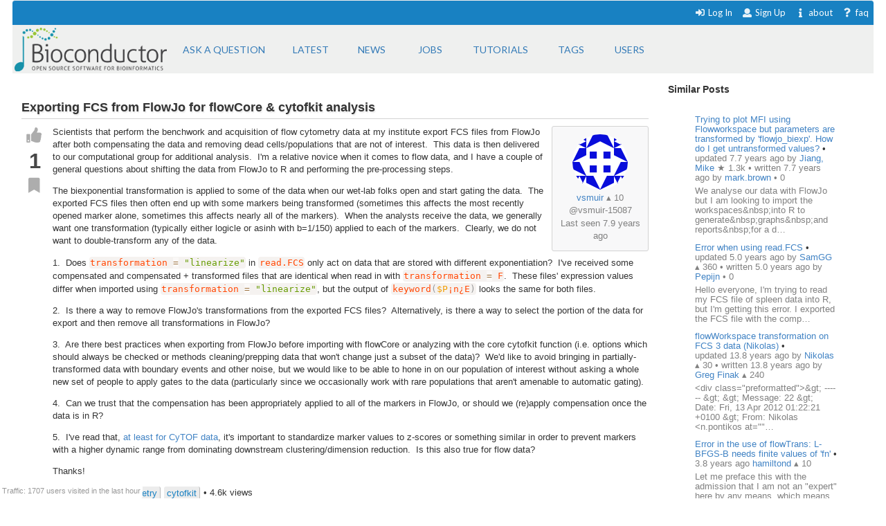

--- FILE ---
content_type: text/html; charset=utf-8
request_url: https://support.bioconductor.org/p/106287/
body_size: 7627
content:





<html>
<head>

    <title>
        
    Exporting FCS from FlowJo for flowCore &amp; cytofkit analysis

    </title>

    <meta charset="UTF-8">
    <meta name="viewport" content="width=device-width, initial-scale=1">

    
    
    <link rel="icon" href="/static/favicon.ico" type="image/x-icon"/>


    <script src="https://ajax.googleapis.com/ajax/libs/jquery/3.2.1/jquery.min.js"></script>
    
    
    <script async src="https://cdn.jsdelivr.net/npm/mathjax@3/es5/tex-chtml.js" id="MathJax-script"></script>
    <script src="https://ajax.googleapis.com/ajax/libs/jquery/3.2.1/jquery.min.js"></script>
    <script src="https://code.jquery.com/ui/1.12.1/jquery-ui.min.js"></script>
    <link disabled rel="stylesheet" href="//cdn.jsdelivr.net/gh/highlightjs/cdn-release@9.18.0/build/styles/default.min.css">
    <script async src="//cdn.jsdelivr.net/gh/highlightjs/cdn-release@9.18.0/build/highlight.min.js"></script>


    
    
        <!-- Global site tag (gtag.js) - Google Analytics -->
        <script async src="https://www.googletagmanager.com/gtag/js?id=UA-55275703-1"></script>
        <script>
            window.dataLayer = window.dataLayer || [];

            function gtag() {
                dataLayer.push(arguments);
            }

            gtag('js', new Date());

            gtag('config', "UA-55275703-1");
        </script>

    

    
    <link rel="stylesheet" href="/static/CACHE/css/output.b3e21268cb4d.css" type="text/css">

    
    <script src="/static/CACHE/js/output.8d9edd4e014b.js"></script>

    
    

    
    
    <link rel="stylesheet" href="/static/autocomplete/tribute.css" />
    <link rel="stylesheet" href="/static/autocomplete/at.who.css" />
    <link href="/static/pagedown.css" type="text/css" media="all" rel="stylesheet">
    <link href="/static/prism.css" rel="stylesheet">
    <link href="/static/pagedown/demo/browser/demo.css" type="text/css" media="all" rel="stylesheet">


    
    
    <script src="/static/autocomplete/tribute.js"></script>
    <script type="text/javascript" src="/static/pagedown/Markdown.Converter.js"></script>
    <script type="text/javascript" src="/static/pagedown-extra/pagedown/Markdown.Converter.js"></script>
    <script type="text/javascript" src="/static/pagedown/Markdown.Sanitizer.js"></script>
    <script type="text/javascript" src="/static/pagedown/Markdown.Editor.js"></script>
    <script type="text/javascript" src="/static/pagedown-extra/Markdown.Extra.js"></script>
    <script type="text/javascript" src="/static/pagedown_init.js"></script>
    <script src="/static/prism.js"></script>
    <script src="/static/markdown-it.js"></script>
    <script src="/static/autocomplete/at.who.js"></script>



</head>


<body itemscope itemtype="https://schema.org/QAPage">

<div class="ui inverted container main">

    

    <span class="menus">
        
        




<div class="ui top attached text menu" id="menu-topics">
    <div class="ui inverted dimmer"></div>
    
    


    <div class="right menu" id="login-opts">

        
            <a class="item " href="/accounts/login/">
                <i class="sign-in icon"></i>Log In</a>

            <a class="item " href="/accounts/signup/">
                <i class="user icon"></i> Sign Up</a>
        

        <a class="item " href="/info/about/"> <i
                class="info icon"></i>about</a>
        <a class="item  " href="/info/faq/"> <i
                class="question icon"></i> faq
        </a>
    </div>
</div>

        



<div class="ui labeled icon attached pointing menu" id="menu-header">
    
        <div class="header item" id="logo">
            <a href="https://support.bioconductor.org/"><img class="ui image"  src="/static/transparent-logo.png"></a>
        </div>
    

    <a class="item  format add-question" href="/new/post/">
        <span class="">Ask a question</span>
    </a>

    <a class="item  format " href="/">
    <span class="">Latest</span>
    </a>
    <a class=" item  format" href="/t/news/">
    <span class="">News</span>
    </a>
    <a class=" item  format " href="/t/jobs/">
    <span class="">Jobs</span>
    </a>

    <a class=" item  format " href="/t/tutorials/">
    <span class="">Tutorials</span>
    </a>

    <a class=" item   format " href="/t/">
        <span class="">Tags</span>
    </a>

    <a class=" item  format " href="/user/list/">
        <span class="">Users</span>
    </a>

</div>


    </span>

    <span class="phone-menus">
        



    <div class="header item" id="logo">
        <a href="/"><img class="ui image" width="220px" src="/static/transparent-logo.png"></a>
    </div>


<div class="ui labeled icon attached fluid pointing menu" id="menu-header" style="background-color: white">

    <div class="ui left simple dropdown item">

        <i class="bars icon"><i class="dropdown icon"></i></i>
        <div class="menu">
            <a class="item " href="/new/post/">
                <i class=" edit icon"></i>New Post
            </a>

            <a class="item  " href="/">
                <i class=" list icon"></i> Latest
            </a>
            <a class="item   " href="/t/news/">
                <i class=" newspaper icon"></i> News
            </a>
            <a class="item  " href="/t/jobs/">
                <i class=" briefcase icon"></i> Jobs
            </a>

            <a class="item  " href="/t/tutorials/">
                <i class=" info circle icon"></i> Tutorials
            </a>

            <a class="item  " href="/t/">
                <i class="tag icon"></i>Tags
            </a>
            <a class="item " href="/user/list/">
                <i class=" world icon"></i>
                Users
            </a>
        </div>

    </div>


    <div class="ui right simple dropdown  item">
        

    </div>

    <div class="ui right simple dropdown item">

        <i class="user icon"><i class="dropdown icon"></i></i>
        <div class="menu" id="login-opts">
            
                <a class="item " href="/accounts/login/"><i class="sign-in icon"></i>
                    Log In</a>
                <a class="item " href="/accounts/signup/"><i
                        class="arrow circle up icon"></i>
                    Sign Up</a>
            

            <a class="item " href="/info/about/"><i class="info circle icon"></i>About
            </a>
        </div>


    </div>
</div>

    </span>

    
        
        <div class="ui bottom attached segment block">

            

    <div class="ui stackable grid">

        <div class="fit twelve wide content column">
            

    

    <span itemprop="mainEntity" itemscope itemtype="https://schema.org/Question">
    
    <div class="ui vertical segment">
            



<a name="106287"></a>

<div class="post view open" data-value="106287">

    
    
        
        <div class="title" itemprop="name">Exporting FCS from FlowJo for flowCore &amp; cytofkit analysis</div>
        <span itemprop="answerCount" style="display: none">1</span>
    

    
    <div class="body"
            >

        
        <div class="voting">
            <button class="ui icon button" data-value="upvote"
                    data-state="0"><i class="thumbs up icon"></i>
            </button>

            <div class="score" itemprop="upvoteCount">1</div>

            <button class="ui icon button" data-value="bookmark"
                    data-state="0"><i class="bookmark icon"></i>
            </button>

            
        </div>


        
        <div class="content">
            <div class="droppable inplace">
                <div class="ui inverted dimmer">
                    <div class="ui text loader">
                        <div class="muted">Entering edit mode</div>
                    </div>
                </div>

                <div class="wrap magnify">

                    
                        




<div class="user_box tablet right">

    <div>
        <a class="" href="/u/15087/">
            <img class="ui centered circular image" src="https://secure.gravatar.com/avatar/fe99f894bda630550ea3e190231762e8?s=80&amp;d=identicon">
        </a>
    </div>

    <div class="muted">


        <div><a href="/u/15087/">vsmuir</a>
        


    
        &utrif;
    

    10

</div>
        @vsmuir-15087
        <div>Last seen 7.9 years ago</div>
        <div></div>

    </div>

</div>














                    
                <span  itemprop="text">
                    
                        <p>Scientists that perform the benchwork and acquisition of flow cytometry data at my institute export FCS files from FlowJo after both compensating the data and removing dead cells/populations that are not of interest.  This data is then delivered to our computational group for additional analysis.  I'm a relative novice when it comes to flow data, and I have a couple of general questions about shifting the data from FlowJo to R and performing the pre-processing steps. </p>

<p>The biexponential transformation is applied to some of the data when our wet-lab folks open and start gating the data.  The exported FCS files then often end up with some markers being transformed (sometimes this affects the most recently opened marker alone, sometimes this affects nearly all of the markers).  When the analysts receive the data, we generally want one transformation (typically either logicle or asinh with b=1/150) applied to each of the markers.  Clearly, we do not want to double-transform any of the data.</p>

<p>1.  Does <code>transformation = "linearize"</code> in <code>read.FCS</code> only act on data that are stored with different exponentiation?  I've received some compensated and compensated + transformed files that are identical when read in with <code>transformation = F</code>.  These files' expression values differ when imported using <code>transformation = "linearize"</code>, but the output of <code>keyword($P¡n¿E)</code> looks the same for both files.  </p>

<p>2.  Is there a way to remove FlowJo's transformations from the exported FCS files?  Alternatively, is there a way to select the portion of the data for export and then remove all transformations in FlowJo?</p>

<p>3.  Are there best practices when exporting from FlowJo before importing with flowCore or analyzing with the core cytofkit function (i.e. options which should always be checked or methods cleaning/prepping data that won't change just a subset of the data)?  We'd like to avoid bringing in partially-transformed data with boundary events and other noise, but we would like to be able to hone in on our population of interest without asking a whole new set of people to apply gates to the data (particularly since we occasionally work with rare populations that aren't amenable to automatic gating).</p>

<p>4.  Can we trust that the compensation has been appropriately applied to all of the markers in FlowJo, or should we (re)apply compensation once the data is in R?</p>

<p>5.  I've read that, <a rel="nofollow" href="http://cytoforum.stanford.edu/viewtopic.php?f=1&amp;t=268&amp;p=824&amp;hilit=z+score#p821">at least for CyTOF data</a>, it's important to standardize marker values to z-scores or something similar in order to prevent markers with a higher dynamic range from dominating downstream clustering/dimension reduction.  Is this also true for flow data?</p>

<p>Thanks!</p>

                    
                </span>
                </div>

                
                
                    
                    <span class="inplace-tags">

    
        
        <a class="ptag" href="/tag/flowcore/">
            flowcore
        </a>
        
    
        
        <a class="ptag" href="/tag/flow%20cytometry/">
            flow cytometry
        </a>
        
    
        
        <a class="ptag" href="/tag/cytofkit/">
            cytofkit
        </a>
        
    

    
        &bull; 4.6k views
    

</span>
                

                <time itemprop="dateCreated" datetime="2018-02-22"></time>

                

                




<div class="actions top-level">

    <a class="add-comment ui tiny label">ADD COMMENT</a>

    &bull; <a itemprop="url" href="/p/106287/#106287">link</a>

    

    

    

    
    

    <span class="status muted user-info">
        





    
        updated 7.9 years ago by

        <a itemprop="author" itemscope itemtype="https://schema.org/Person"
           href="/u/6428/">
            <span itemprop="name">SamGG</span>
        </a>

        


    
        &utrif;
    

    360



        &bull;
    


        written 7.9 years ago by

        <a itemprop="author" itemscope itemtype="https://schema.org/Person"
           href="/u/15087/">
            <span itemprop="name">vsmuir</span>
        </a>

        


    
        &utrif;
    

    10










    </span>


</div>

<span class="diff-cont"></span>



            </div>

            
            <div class="comment-list">
<div class="indent" ><div>


<a name="109998"></a>

<div class="post comment open" data-value="109998">

    <div class="body">
        <div class="voting">
            <button class="ui icon mini button" data-value="upvote" data-state="0">
                <i class="thumbs up icon "></i>
            </button>

            <div class="score">0</div>

            <button class="ui icon mini button bookmark" data-value="bookmark" data-state="0">
                <i class="bookmark icon "></i>
            </button>
        </div>

        <div class="content">
            <div class="droppable inplace">
                <div class="ui inverted dimmer">
                    <div class="ui text loader">
                        <div class="muted">Entering edit mode</div>
                    </div>
                </div>
                <div class="magnify">
                    
                        <p>I recently encountered a very similar situation, where my fcs files were exported from FlowJo after some pre-gating, supposedly without transformation. When i use FlowCore's read.fcs(), it linearized some of my markers but not others. My keyword output looks like this:</p>

<p>$P1E "0,0"</p>

<p>$P2E "0,0"</p>

<p>$P3E "0,0"</p>

<p>$P4E "5.22472,100"</p>

<p>And after linearization, the values got very small, e.g. from 794205 to 1.7</p>

<p>As you can imagine, the markers that got transformed had very tight distribution, mostly under 1 with a few outliners around 10. </p>

<p>I was wondering if anyone can tell me how exactly the P2E linearization is done... and in may case, should I skip the linearization? thanks</p>

<p> </p>

                    
                </div>
                




<div class="actions ">

    <a class="add-comment ui tiny label">ADD REPLY</a>

    &bull; <a itemprop="url" href="/p/106287/#109998">link</a>

    

    

    

    
    

    <span class="status muted user-info">
        




    <span>
    
    
        7.6 years ago
    


    <a href="/u/16126/">
        Eva
    </a>

    


    
        &bull;
    

    0


    </span>







    </span>


</div>

<span class="diff-cont"></span>

            </div>
        </div>
    </div>
</div>
</div>
</div>
</div>
        </div>

    </div>

</div>





    </div>

    
        
            <div class="ui vertical segment">
                



<a name="106291"></a>

<div class="post view open" data-value="106291">

    
    

    
    <div class="body"
            
                itemprop="suggestedAnswer" itemscope itemtype="https://schema.org/Answer"
            >

        
        <div class="voting">
            <button class="ui icon button" data-value="upvote"
                    data-state="0"><i class="thumbs up icon"></i>
            </button>

            <div class="score" itemprop="upvoteCount">1</div>

            <button class="ui icon button" data-value="bookmark"
                    data-state="0"><i class="bookmark icon"></i>
            </button>

            
        </div>


        
        <div class="content">
            <div class="droppable inplace">
                <div class="ui inverted dimmer">
                    <div class="ui text loader">
                        <div class="muted">Entering edit mode</div>
                    </div>
                </div>

                <div class="wrap magnify">

                    
                        




<div class="user_box tablet right">

    <div>
        <a class="" href="/u/6428/">
            <img class="ui centered circular image" src="https://secure.gravatar.com/avatar/e177aeba41d0e6f87f9dfc4f93370d59?s=80&amp;d=identicon">
        </a>
    </div>

    <div class="muted">


        <div><a href="/u/6428/">SamGG</a>
        


    
        &utrif;
    

    360

</div>
        @samgg-6428
        <div>Last seen 2 days ago</div>
        <div>France/Marseille/Inserm</div>

    </div>

</div>














                    
                <span  itemprop="text">
                    
                        <p>Hi,</p>

<p>I will give you quick answers, letting place for improvements by others more qualified than I am.</p>

<p>1. IIRC, linearize transform data linearly such that minimal value is zero and maximal is one. I always set transformation to FALSE.</p>

<p>2. If export is FCS v2, data are usually compensated and transformed. Use export in FCS 3, that preserves raw data with high definition and compensation matrix. Then you will have do compensate the data and transform them.</p>

<p>3. You can ask experimentalists to do data cleaning (ie pre-gating) in order to get confident with the rest of the pipeline you are going to develop, but OpenCyto is a very good alternative. As OpenCyto aims at reproducing and automating a manual gating strategy, it should be able to gate correctly rare populations.</p>

<p>4. I think commercial software do a good job at computing compensation. Their graphical interface allows experimentalists to check the coefficients and modify them if it is really necessary. I trust such compensations unless I have the feeling that I observe very strange patterns in 2D plots.</p>

<p>5. IMHO this is true also, but probably not too a large extent, as it's to me that nobody correct it. z-scores (ie subtract mean, divide by sd) is not a good correction, and I would prefer a linearize transformation (after compensation of course).</p>

<p>If you are interesting in exporting FCS from FlowJo you should consider reading the documentation of flowWorkspace and OpenCyto.</p>

<p>Best.</p>

                    
                </span>
                </div>

                
                

                <time itemprop="dateCreated" datetime="2018-02-23"></time>

                

                




<div class="actions ">

    <a class="add-comment ui tiny label">ADD COMMENT</a>

    &bull; <a itemprop="url" href="/p/106287/#106291">link</a>

    

    

    

    
    

    <span class="status muted user-info">
        




    <span>
    
    
        7.9 years ago
    


    <a href="/u/6428/">
        SamGG
    </a>

    


    
        &utrif;
    

    360


    </span>







    </span>


</div>

<span class="diff-cont"></span>



            </div>

            
            <div class="comment-list">
<div class="indent" ><div>


<a name="106313"></a>

<div class="post comment open" data-value="106313">

    <div class="body">
        <div class="voting">
            <button class="ui icon mini button" data-value="upvote" data-state="0">
                <i class="thumbs up icon "></i>
            </button>

            <div class="score">0</div>

            <button class="ui icon mini button bookmark" data-value="bookmark" data-state="0">
                <i class="bookmark icon "></i>
            </button>
        </div>

        <div class="content">
            <div class="droppable inplace">
                <div class="ui inverted dimmer">
                    <div class="ui text loader">
                        <div class="muted">Entering edit mode</div>
                    </div>
                </div>
                <div class="magnify">
                    
                        <p>Here is the related post regarding to linearization <a rel="nofollow" href="https://github.com/RGLab/flowCore/issues/99">https://github.com/RGLab/flowCore/issues/99</a></p>

                    
                </div>
                




<div class="actions ">

    <a class="add-comment ui tiny label">ADD REPLY</a>

    &bull; <a itemprop="url" href="/p/106287/#106313">link</a>

    

    

    

    
    

    <span class="status muted user-info">
        




    <span>
    
    
        7.9 years ago
    


    <a href="/u/4886/">
        Jiang, Mike
    </a>

    


    
        &starf;
    

    1.3k


    </span>







    </span>


</div>

<span class="diff-cont"></span>

            </div>
        </div>
    </div>
</div>
</div>
</div>
<div class="indent" ><div>


<a name="109997"></a>

<div class="post comment open" data-value="109997">

    <div class="body">
        <div class="voting">
            <button class="ui icon mini button" data-value="upvote" data-state="0">
                <i class="thumbs up icon "></i>
            </button>

            <div class="score">0</div>

            <button class="ui icon mini button bookmark" data-value="bookmark" data-state="0">
                <i class="bookmark icon "></i>
            </button>
        </div>

        <div class="content">
            <div class="droppable inplace">
                <div class="ui inverted dimmer">
                    <div class="ui text loader">
                        <div class="muted">Entering edit mode</div>
                    </div>
                </div>
                <div class="magnify">
                    
                        <p>Regarding your #1, i think you are talking about scaling that change data to 0-1. </p>

<p><span style="background-color: rgb(245, 245, 245);">Transformation = "linearize" in read.FCS is changing data to linear, which doesnt have to be in the range of 0-1</span></p>

                    
                </div>
                




<div class="actions ">

    <a class="add-comment ui tiny label">ADD REPLY</a>

    &bull; <a itemprop="url" href="/p/106287/#109997">link</a>

    

    

    

    
    

    <span class="status muted user-info">
        




    <span>
    
    
        7.6 years ago
    


    <a href="/u/16126/">
        Eva
    </a>

    


    
        &bull;
    

    0


    </span>







    </span>


</div>

<span class="diff-cont"></span>

            </div>
        </div>
    </div>
</div>
</div>
</div>
</div>
        </div>

    </div>

</div>





        </div>
        

</span>

    
    
        <div class="ui info message">
            <p><a class="ui small label" href="/accounts/login/">
                <i class="sign in icon"></i>Login</a> before adding your answer.</p>
        </div>
    

    <script>

        $(document).ready(function () {
            $('#subscribe').dropdown();
            drag_and_drop();
            $('.ui.dropdown').dropdown();
            //var users = "**MISSING**".split(',');
            autocomplete_users();
            //init_pagedown();

            $(this).on('click', '#inplace .save', function () {
                event.preventDefault();
                var post = $(this).closest('.post');
                edit_dropdown_post(post);
            });

            $(this).on('click', '#inplace .create', function () {
                event.preventDefault();
                create_comment();
            });

            $(this).on('click', '.edit-button', function (event) {
                event.preventDefault();
                inplace_form($(this));
            });

            $(this).on('click', ".add-comment", function () {
                inplace_form($(this), true);
            });
            
        });

    </script>


        </div>

        <div class="four wide column sidefeed">

            <div class="ui large wrap-text" id="sidebar">
                

    
    <div class="ui large wrap-text" id="sidebar">

        <div class="title">Similar Posts</div>

        <div class="ui basic segment similar" id="similar">
            <div id="similar-feed" post_uid="106287"></div>
            <div class="ui inverted dimmer">
                <div class="content">
                    <div class="ui text loader">
                        <div class="muted">Loading Similar Posts</div>
                    </div>
                </div>
            </div>
        </div>
    </div>


            </div>
        </div>

    </div>

    
    <div id="traffic">Traffic: 1707 users visited in the last hour</div>




        </div>
    

    
        


<div class="ui three  center aligned column stackable tiny grid">
    <div class=" left aligned column" style="padding-right: 13%">

        <b>Content</b>
        <a href="/#search-anchor">Search</a><br>
        <a href="/user/list/">Users</a><br>
        <a href="/t/">Tags</a><br>
        <a href="/b/list/">Badges</a>

    </div>
    <div class="left aligned column" style="padding-right: 12%">
        <b>Help</b>
        <a href="/info/about/">About</a><br>
        <a href="/info/faq/">FAQ</a><br>

    </div>
    <div class=" left aligned column">

        <b>Access</b>
        <a href="/info/rss/">RSS</a><br>
        <a href="/info/api/">API</a><br>
        <a href="#">Stats</a>

    </div>
</div>
<div class="ui divider"></div>

<div class="ui vertical center aligned basic segment">
    <p>Use of this site constitutes acceptance of our <a href="/info/policy/">User Agreement and Privacy
        Policy</a>.</p>
    <div class="smaller muted">
        Powered by the <a href="https://github.com/ialbert/biostar-central" class="ui image">
        <img src="/static/images/badge-forum.svg"></a> version 2.3.6
    </div>

</div>
    

    

</div>


</body>


</html>


--- FILE ---
content_type: application/javascript
request_url: https://support.bioconductor.org/static/markdown-it.js
body_size: 106944
content:
!function(e){if("object"==typeof exports&&"undefined"!=typeof module)module.exports=e();else if("function"==typeof define&&define.amd)define([],e);else{("undefined"!=typeof window?window:"undefined"!=typeof global?global:"undefined"!=typeof self?self:this).markdownit=e()}}(function(){return function e(r,t,n){function s(i,a){if(!t[i]){if(!r[i]){var c="function"==typeof require&&require;if(!a&&c)return c(i,!0);if(o)return o(i,!0);var l=new Error("Cannot find module '"+i+"'");throw l.code="MODULE_NOT_FOUND",l}var u=t[i]={exports:{}};r[i][0].call(u.exports,function(e){return s(r[i][1][e]||e)},u,u.exports,e,r,t,n)}return t[i].exports}for(var o="function"==typeof require&&require,i=0;i<n.length;i++)s(n[i]);return s}({1:[function(e,r,t){"use strict";r.exports=e("entities/maps/entities.json")},{"entities/maps/entities.json":52}],2:[function(e,r,t){"use strict";r.exports=["address","article","aside","base","basefont","blockquote","body","caption","center","col","colgroup","dd","details","dialog","dir","div","dl","dt","fieldset","figcaption","figure","footer","form","frame","frameset","h1","h2","h3","h4","h5","h6","head","header","hr","html","iframe","legend","li","link","main","menu","menuitem","meta","nav","noframes","ol","optgroup","option","p","param","section","source","summary","table","tbody","td","tfoot","th","thead","title","tr","track","ul"]},{}],3:[function(e,r,t){"use strict";var n="<[A-Za-z][A-Za-z0-9\\-]*(?:\\s+[a-zA-Z_:][a-zA-Z0-9:._-]*(?:\\s*=\\s*(?:[^\"'=<>`\\x00-\\x20]+|'[^']*'|\"[^\"]*\"))?)*\\s*\\/?>",s="<\\/[A-Za-z][A-Za-z0-9\\-]*\\s*>",o=new RegExp("^(?:"+n+"|"+s+"|\x3c!----\x3e|\x3c!--(?:-?[^>-])(?:-?[^-])*--\x3e|<[?].*?[?]>|<![A-Z]+\\s+[^>]*>|<!\\[CDATA\\[[\\s\\S]*?\\]\\]>)"),i=new RegExp("^(?:"+n+"|"+s+")");r.exports.HTML_TAG_RE=o,r.exports.HTML_OPEN_CLOSE_TAG_RE=i},{}],4:[function(e,r,t){"use strict";var n=Object.prototype.hasOwnProperty;function s(e,r){return n.call(e,r)}function o(e){return!(e>=55296&&e<=57343)&&(!(e>=64976&&e<=65007)&&(65535!=(65535&e)&&65534!=(65535&e)&&(!(e>=0&&e<=8)&&(11!==e&&(!(e>=14&&e<=31)&&(!(e>=127&&e<=159)&&!(e>1114111)))))))}function i(e){if(e>65535){var r=55296+((e-=65536)>>10),t=56320+(1023&e);return String.fromCharCode(r,t)}return String.fromCharCode(e)}var a=/\\([!"#$%&'()*+,\-.\/:;<=>?@[\\\]^_`{|}~])/g,c=new RegExp(a.source+"|"+/&([a-z#][a-z0-9]{1,31});/gi.source,"gi"),l=/^#((?:x[a-f0-9]{1,8}|[0-9]{1,8}))/i,u=e("./entities");var p=/[&<>"]/,h=/[&<>"]/g,f={"&":"&amp;","<":"&lt;",">":"&gt;",'"':"&quot;"};function d(e){return f[e]}var m=/[.?*+^$[\]\\(){}|-]/g;var _=e("uc.micro/categories/P/regex");t.lib={},t.lib.mdurl=e("mdurl"),t.lib.ucmicro=e("uc.micro"),t.assign=function(e){return Array.prototype.slice.call(arguments,1).forEach(function(r){if(r){if("object"!=typeof r)throw new TypeError(r+"must be object");Object.keys(r).forEach(function(t){e[t]=r[t]})}}),e},t.isString=function(e){return"[object String]"===function(e){return Object.prototype.toString.call(e)}(e)},t.has=s,t.unescapeMd=function(e){return e.indexOf("\\")<0?e:e.replace(a,"$1")},t.unescapeAll=function(e){return e.indexOf("\\")<0&&e.indexOf("&")<0?e:e.replace(c,function(e,r,t){return r||function(e,r){var t=0;return s(u,r)?u[r]:35===r.charCodeAt(0)&&l.test(r)&&o(t="x"===r[1].toLowerCase()?parseInt(r.slice(2),16):parseInt(r.slice(1),10))?i(t):e}(e,t)})},t.isValidEntityCode=o,t.fromCodePoint=i,t.escapeHtml=function(e){return p.test(e)?e.replace(h,d):e},t.arrayReplaceAt=function(e,r,t){return[].concat(e.slice(0,r),t,e.slice(r+1))},t.isSpace=function(e){switch(e){case 9:case 32:return!0}return!1},t.isWhiteSpace=function(e){if(e>=8192&&e<=8202)return!0;switch(e){case 9:case 10:case 11:case 12:case 13:case 32:case 160:case 5760:case 8239:case 8287:case 12288:return!0}return!1},t.isMdAsciiPunct=function(e){switch(e){case 33:case 34:case 35:case 36:case 37:case 38:case 39:case 40:case 41:case 42:case 43:case 44:case 45:case 46:case 47:case 58:case 59:case 60:case 61:case 62:case 63:case 64:case 91:case 92:case 93:case 94:case 95:case 96:case 123:case 124:case 125:case 126:return!0;default:return!1}},t.isPunctChar=function(e){return _.test(e)},t.escapeRE=function(e){return e.replace(m,"\\$&")},t.normalizeReference=function(e){return e=e.trim().replace(/\s+/g," "),"\u1e7e"==="\u1e9e".toLowerCase()&&(e=e.replace(/\u1e9e/g,"\xdf")),e.toLowerCase().toUpperCase()}},{"./entities":1,mdurl:58,"uc.micro":65,"uc.micro/categories/P/regex":63}],5:[function(e,r,t){"use strict";t.parseLinkLabel=e("./parse_link_label"),t.parseLinkDestination=e("./parse_link_destination"),t.parseLinkTitle=e("./parse_link_title")},{"./parse_link_destination":6,"./parse_link_label":7,"./parse_link_title":8}],6:[function(e,r,t){"use strict";var n=e("../common/utils").unescapeAll;r.exports=function(e,r,t){var s,o,i=r,a={ok:!1,pos:0,lines:0,str:""};if(60===e.charCodeAt(r)){for(r++;r<t;){if(10===(s=e.charCodeAt(r)))return a;if(62===s)return a.pos=r+1,a.str=n(e.slice(i+1,r)),a.ok=!0,a;92===s&&r+1<t?r+=2:r++}return a}for(o=0;r<t&&32!==(s=e.charCodeAt(r))&&!(s<32||127===s);)if(92===s&&r+1<t)r+=2;else{if(40===s&&o++,41===s){if(0===o)break;o--}r++}return i===r?a:0!==o?a:(a.str=n(e.slice(i,r)),a.lines=0,a.pos=r,a.ok=!0,a)}},{"../common/utils":4}],7:[function(e,r,t){"use strict";r.exports=function(e,r,t){var n,s,o,i,a=-1,c=e.posMax,l=e.pos;for(e.pos=r+1,n=1;e.pos<c;){if(93===(o=e.src.charCodeAt(e.pos))&&0===--n){s=!0;break}if(i=e.pos,e.md.inline.skipToken(e),91===o)if(i===e.pos-1)n++;else if(t)return e.pos=l,-1}return s&&(a=e.pos),e.pos=l,a}},{}],8:[function(e,r,t){"use strict";var n=e("../common/utils").unescapeAll;r.exports=function(e,r,t){var s,o,i=0,a=r,c={ok:!1,pos:0,lines:0,str:""};if(r>=t)return c;if(34!==(o=e.charCodeAt(r))&&39!==o&&40!==o)return c;for(r++,40===o&&(o=41);r<t;){if((s=e.charCodeAt(r))===o)return c.pos=r+1,c.lines=i,c.str=n(e.slice(a+1,r)),c.ok=!0,c;10===s?i++:92===s&&r+1<t&&(r++,10===e.charCodeAt(r)&&i++),r++}return c}},{"../common/utils":4}],9:[function(e,r,t){"use strict";var n=e("./common/utils"),s=e("./helpers"),o=e("./renderer"),i=e("./parser_core"),a=e("./parser_block"),c=e("./parser_inline"),l=e("linkify-it"),u=e("mdurl"),p=e("punycode"),h={default:e("./presets/default"),zero:e("./presets/zero"),commonmark:e("./presets/commonmark")},f=/^(vbscript|javascript|file|data):/,d=/^data:image\/(gif|png|jpeg|webp);/;function m(e){var r=e.trim().toLowerCase();return!f.test(r)||!!d.test(r)}var _=["http:","https:","mailto:"];function g(e){var r=u.parse(e,!0);if(r.hostname&&(!r.protocol||_.indexOf(r.protocol)>=0))try{r.hostname=p.toASCII(r.hostname)}catch(e){}return u.encode(u.format(r))}function b(e){var r=u.parse(e,!0);if(r.hostname&&(!r.protocol||_.indexOf(r.protocol)>=0))try{r.hostname=p.toUnicode(r.hostname)}catch(e){}return u.decode(u.format(r))}function k(e,r){if(!(this instanceof k))return new k(e,r);r||n.isString(e)||(r=e||{},e="default"),this.inline=new c,this.block=new a,this.core=new i,this.renderer=new o,this.linkify=new l,this.validateLink=m,this.normalizeLink=g,this.normalizeLinkText=b,this.utils=n,this.helpers=n.assign({},s),this.options={},this.configure(e),r&&this.set(r)}k.prototype.set=function(e){return n.assign(this.options,e),this},k.prototype.configure=function(e){var r,t=this;if(n.isString(e)&&!(e=h[r=e]))throw new Error('Wrong `markdown-it` preset "'+r+'", check name');if(!e)throw new Error("Wrong `markdown-it` preset, can't be empty");return e.options&&t.set(e.options),e.components&&Object.keys(e.components).forEach(function(r){e.components[r].rules&&t[r].ruler.enableOnly(e.components[r].rules),e.components[r].rules2&&t[r].ruler2.enableOnly(e.components[r].rules2)}),this},k.prototype.enable=function(e,r){var t=[];Array.isArray(e)||(e=[e]),["core","block","inline"].forEach(function(r){t=t.concat(this[r].ruler.enable(e,!0))},this),t=t.concat(this.inline.ruler2.enable(e,!0));var n=e.filter(function(e){return t.indexOf(e)<0});if(n.length&&!r)throw new Error("MarkdownIt. Failed to enable unknown rule(s): "+n);return this},k.prototype.disable=function(e,r){var t=[];Array.isArray(e)||(e=[e]),["core","block","inline"].forEach(function(r){t=t.concat(this[r].ruler.disable(e,!0))},this),t=t.concat(this.inline.ruler2.disable(e,!0));var n=e.filter(function(e){return t.indexOf(e)<0});if(n.length&&!r)throw new Error("MarkdownIt. Failed to disable unknown rule(s): "+n);return this},k.prototype.use=function(e){var r=[this].concat(Array.prototype.slice.call(arguments,1));return e.apply(e,r),this},k.prototype.parse=function(e,r){if("string"!=typeof e)throw new Error("Input data should be a String");var t=new this.core.State(e,this,r);return this.core.process(t),t.tokens},k.prototype.render=function(e,r){return r=r||{},this.renderer.render(this.parse(e,r),this.options,r)},k.prototype.parseInline=function(e,r){var t=new this.core.State(e,this,r);return t.inlineMode=!0,this.core.process(t),t.tokens},k.prototype.renderInline=function(e,r){return r=r||{},this.renderer.render(this.parseInline(e,r),this.options,r)},r.exports=k},{"./common/utils":4,"./helpers":5,"./parser_block":10,"./parser_core":11,"./parser_inline":12,"./presets/commonmark":13,"./presets/default":14,"./presets/zero":15,"./renderer":16,"linkify-it":53,mdurl:58,punycode:60}],10:[function(e,r,t){"use strict";var n=e("./ruler"),s=[["table",e("./rules_block/table"),["paragraph","reference"]],["code",e("./rules_block/code")],["fence",e("./rules_block/fence"),["paragraph","reference","blockquote","list"]],["blockquote",e("./rules_block/blockquote"),["paragraph","reference","blockquote","list"]],["hr",e("./rules_block/hr"),["paragraph","reference","blockquote","list"]],["list",e("./rules_block/list"),["paragraph","reference","blockquote"]],["reference",e("./rules_block/reference")],["heading",e("./rules_block/heading"),["paragraph","reference","blockquote"]],["lheading",e("./rules_block/lheading")],["html_block",e("./rules_block/html_block"),["paragraph","reference","blockquote"]],["paragraph",e("./rules_block/paragraph")]];function o(){this.ruler=new n;for(var e=0;e<s.length;e++)this.ruler.push(s[e][0],s[e][1],{alt:(s[e][2]||[]).slice()})}o.prototype.tokenize=function(e,r,t){for(var n,s=this.ruler.getRules(""),o=s.length,i=r,a=!1,c=e.md.options.maxNesting;i<t&&(e.line=i=e.skipEmptyLines(i),!(i>=t))&&!(e.sCount[i]<e.blkIndent);){if(e.level>=c){e.line=t;break}for(n=0;n<o&&!s[n](e,i,t,!1);n++);e.tight=!a,e.isEmpty(e.line-1)&&(a=!0),(i=e.line)<t&&e.isEmpty(i)&&(a=!0,i++,e.line=i)}},o.prototype.parse=function(e,r,t,n){var s;e&&(s=new this.State(e,r,t,n),this.tokenize(s,s.line,s.lineMax))},o.prototype.State=e("./rules_block/state_block"),r.exports=o},{"./ruler":17,"./rules_block/blockquote":18,"./rules_block/code":19,"./rules_block/fence":20,"./rules_block/heading":21,"./rules_block/hr":22,"./rules_block/html_block":23,"./rules_block/lheading":24,"./rules_block/list":25,"./rules_block/paragraph":26,"./rules_block/reference":27,"./rules_block/state_block":28,"./rules_block/table":29}],11:[function(e,r,t){"use strict";var n=e("./ruler"),s=[["normalize",e("./rules_core/normalize")],["block",e("./rules_core/block")],["inline",e("./rules_core/inline")],["linkify",e("./rules_core/linkify")],["replacements",e("./rules_core/replacements")],["smartquotes",e("./rules_core/smartquotes")]];function o(){this.ruler=new n;for(var e=0;e<s.length;e++)this.ruler.push(s[e][0],s[e][1])}o.prototype.process=function(e){var r,t,n;for(r=0,t=(n=this.ruler.getRules("")).length;r<t;r++)n[r](e)},o.prototype.State=e("./rules_core/state_core"),r.exports=o},{"./ruler":17,"./rules_core/block":30,"./rules_core/inline":31,"./rules_core/linkify":32,"./rules_core/normalize":33,"./rules_core/replacements":34,"./rules_core/smartquotes":35,"./rules_core/state_core":36}],12:[function(e,r,t){"use strict";var n=e("./ruler"),s=[["text",e("./rules_inline/text")],["newline",e("./rules_inline/newline")],["escape",e("./rules_inline/escape")],["backticks",e("./rules_inline/backticks")],["strikethrough",e("./rules_inline/strikethrough").tokenize],["emphasis",e("./rules_inline/emphasis").tokenize],["link",e("./rules_inline/link")],["image",e("./rules_inline/image")],["autolink",e("./rules_inline/autolink")],["html_inline",e("./rules_inline/html_inline")],["entity",e("./rules_inline/entity")]],o=[["balance_pairs",e("./rules_inline/balance_pairs")],["strikethrough",e("./rules_inline/strikethrough").postProcess],["emphasis",e("./rules_inline/emphasis").postProcess],["text_collapse",e("./rules_inline/text_collapse")]];function i(){var e;for(this.ruler=new n,e=0;e<s.length;e++)this.ruler.push(s[e][0],s[e][1]);for(this.ruler2=new n,e=0;e<o.length;e++)this.ruler2.push(o[e][0],o[e][1])}i.prototype.skipToken=function(e){var r,t,n=e.pos,s=this.ruler.getRules(""),o=s.length,i=e.md.options.maxNesting,a=e.cache;if(void 0===a[n]){if(e.level<i)for(t=0;t<o&&(e.level++,r=s[t](e,!0),e.level--,!r);t++);else e.pos=e.posMax;r||e.pos++,a[n]=e.pos}else e.pos=a[n]},i.prototype.tokenize=function(e){for(var r,t,n=this.ruler.getRules(""),s=n.length,o=e.posMax,i=e.md.options.maxNesting;e.pos<o;){if(e.level<i)for(t=0;t<s&&!(r=n[t](e,!1));t++);if(r){if(e.pos>=o)break}else e.pending+=e.src[e.pos++]}e.pending&&e.pushPending()},i.prototype.parse=function(e,r,t,n){var s,o,i,a=new this.State(e,r,t,n);for(this.tokenize(a),i=(o=this.ruler2.getRules("")).length,s=0;s<i;s++)o[s](a)},i.prototype.State=e("./rules_inline/state_inline"),r.exports=i},{"./ruler":17,"./rules_inline/autolink":37,"./rules_inline/backticks":38,"./rules_inline/balance_pairs":39,"./rules_inline/emphasis":40,"./rules_inline/entity":41,"./rules_inline/escape":42,"./rules_inline/html_inline":43,"./rules_inline/image":44,"./rules_inline/link":45,"./rules_inline/newline":46,"./rules_inline/state_inline":47,"./rules_inline/strikethrough":48,"./rules_inline/text":49,"./rules_inline/text_collapse":50}],13:[function(e,r,t){"use strict";r.exports={options:{html:!0,xhtmlOut:!0,breaks:!1,langPrefix:"language-",linkify:!1,typographer:!1,quotes:"\u201c\u201d\u2018\u2019",highlight:null,maxNesting:20},components:{core:{rules:["normalize","block","inline"]},block:{rules:["blockquote","code","fence","heading","hr","html_block","lheading","list","reference","paragraph"]},inline:{rules:["autolink","backticks","emphasis","entity","escape","html_inline","image","link","newline","text"],rules2:["balance_pairs","emphasis","text_collapse"]}}}},{}],14:[function(e,r,t){"use strict";r.exports={options:{html:!1,xhtmlOut:!1,breaks:!1,langPrefix:"language-",linkify:!1,typographer:!1,quotes:"\u201c\u201d\u2018\u2019",highlight:null,maxNesting:100},components:{core:{},block:{},inline:{}}}},{}],15:[function(e,r,t){"use strict";r.exports={options:{html:!1,xhtmlOut:!1,breaks:!1,langPrefix:"language-",linkify:!1,typographer:!1,quotes:"\u201c\u201d\u2018\u2019",highlight:null,maxNesting:20},components:{core:{rules:["normalize","block","inline"]},block:{rules:["paragraph"]},inline:{rules:["text"],rules2:["balance_pairs","text_collapse"]}}}},{}],16:[function(e,r,t){"use strict";var n=e("./common/utils").assign,s=e("./common/utils").unescapeAll,o=e("./common/utils").escapeHtml,i={};function a(){this.rules=n({},i)}i.code_inline=function(e,r,t,n,s){var i=e[r];return"<code"+s.renderAttrs(i)+">"+o(e[r].content)+"</code>"},i.code_block=function(e,r,t,n,s){var i=e[r];return"<pre"+s.renderAttrs(i)+"><code>"+o(e[r].content)+"</code></pre>\n"},i.fence=function(e,r,t,n,i){var a,c,l,u,p=e[r],h=p.info?s(p.info).trim():"",f="";return h&&(f=h.split(/\s+/g)[0]),0===(a=t.highlight&&t.highlight(p.content,f)||o(p.content)).indexOf("<pre")?a+"\n":h?(c=p.attrIndex("class"),l=p.attrs?p.attrs.slice():[],c<0?l.push(["class",t.langPrefix+f]):l[c][1]+=" "+t.langPrefix+f,u={attrs:l},"<pre><code"+i.renderAttrs(u)+">"+a+"</code></pre>\n"):"<pre><code"+i.renderAttrs(p)+">"+a+"</code></pre>\n"},i.image=function(e,r,t,n,s){var o=e[r];return o.attrs[o.attrIndex("alt")][1]=s.renderInlineAsText(o.children,t,n),s.renderToken(e,r,t)},i.hardbreak=function(e,r,t){return t.xhtmlOut?"<br />\n":"<br>\n"},i.softbreak=function(e,r,t){return t.breaks?t.xhtmlOut?"<br />\n":"<br>\n":"\n"},i.text=function(e,r){return o(e[r].content)},i.html_block=function(e,r){return e[r].content},i.html_inline=function(e,r){return e[r].content},a.prototype.renderAttrs=function(e){var r,t,n;if(!e.attrs)return"";for(n="",r=0,t=e.attrs.length;r<t;r++)n+=" "+o(e.attrs[r][0])+'="'+o(e.attrs[r][1])+'"';return n},a.prototype.renderToken=function(e,r,t){var n,s="",o=!1,i=e[r];return i.hidden?"":(i.block&&-1!==i.nesting&&r&&e[r-1].hidden&&(s+="\n"),s+=(-1===i.nesting?"</":"<")+i.tag,s+=this.renderAttrs(i),0===i.nesting&&t.xhtmlOut&&(s+=" /"),i.block&&(o=!0,1===i.nesting&&r+1<e.length&&("inline"===(n=e[r+1]).type||n.hidden?o=!1:-1===n.nesting&&n.tag===i.tag&&(o=!1))),s+=o?">\n":">")},a.prototype.renderInline=function(e,r,t){for(var n,s="",o=this.rules,i=0,a=e.length;i<a;i++)void 0!==o[n=e[i].type]?s+=o[n](e,i,r,t,this):s+=this.renderToken(e,i,r);return s},a.prototype.renderInlineAsText=function(e,r,t){for(var n="",s=0,o=e.length;s<o;s++)"text"===e[s].type?n+=e[s].content:"image"===e[s].type&&(n+=this.renderInlineAsText(e[s].children,r,t));return n},a.prototype.render=function(e,r,t){var n,s,o,i="",a=this.rules;for(n=0,s=e.length;n<s;n++)"inline"===(o=e[n].type)?i+=this.renderInline(e[n].children,r,t):void 0!==a[o]?i+=a[e[n].type](e,n,r,t,this):i+=this.renderToken(e,n,r,t);return i},r.exports=a},{"./common/utils":4}],17:[function(e,r,t){"use strict";function n(){this.__rules__=[],this.__cache__=null}n.prototype.__find__=function(e){for(var r=0;r<this.__rules__.length;r++)if(this.__rules__[r].name===e)return r;return-1},n.prototype.__compile__=function(){var e=this,r=[""];e.__rules__.forEach(function(e){e.enabled&&e.alt.forEach(function(e){r.indexOf(e)<0&&r.push(e)})}),e.__cache__={},r.forEach(function(r){e.__cache__[r]=[],e.__rules__.forEach(function(t){t.enabled&&(r&&t.alt.indexOf(r)<0||e.__cache__[r].push(t.fn))})})},n.prototype.at=function(e,r,t){var n=this.__find__(e),s=t||{};if(-1===n)throw new Error("Parser rule not found: "+e);this.__rules__[n].fn=r,this.__rules__[n].alt=s.alt||[],this.__cache__=null},n.prototype.before=function(e,r,t,n){var s=this.__find__(e),o=n||{};if(-1===s)throw new Error("Parser rule not found: "+e);this.__rules__.splice(s,0,{name:r,enabled:!0,fn:t,alt:o.alt||[]}),this.__cache__=null},n.prototype.after=function(e,r,t,n){var s=this.__find__(e),o=n||{};if(-1===s)throw new Error("Parser rule not found: "+e);this.__rules__.splice(s+1,0,{name:r,enabled:!0,fn:t,alt:o.alt||[]}),this.__cache__=null},n.prototype.push=function(e,r,t){var n=t||{};this.__rules__.push({name:e,enabled:!0,fn:r,alt:n.alt||[]}),this.__cache__=null},n.prototype.enable=function(e,r){Array.isArray(e)||(e=[e]);var t=[];return e.forEach(function(e){var n=this.__find__(e);if(n<0){if(r)return;throw new Error("Rules manager: invalid rule name "+e)}this.__rules__[n].enabled=!0,t.push(e)},this),this.__cache__=null,t},n.prototype.enableOnly=function(e,r){Array.isArray(e)||(e=[e]),this.__rules__.forEach(function(e){e.enabled=!1}),this.enable(e,r)},n.prototype.disable=function(e,r){Array.isArray(e)||(e=[e]);var t=[];return e.forEach(function(e){var n=this.__find__(e);if(n<0){if(r)return;throw new Error("Rules manager: invalid rule name "+e)}this.__rules__[n].enabled=!1,t.push(e)},this),this.__cache__=null,t},n.prototype.getRules=function(e){return null===this.__cache__&&this.__compile__(),this.__cache__[e]||[]},r.exports=n},{}],18:[function(e,r,t){"use strict";var n=e("../common/utils").isSpace;r.exports=function(e,r,t,s){var o,i,a,c,l,u,p,h,f,d,m,_,g,b,k,v,C,x,y,A,w=e.lineMax,D=e.bMarks[r]+e.tShift[r],E=e.eMarks[r];if(e.sCount[r]-e.blkIndent>=4)return!1;if(62!==e.src.charCodeAt(D++))return!1;if(s)return!0;for(c=f=e.sCount[r]+D-(e.bMarks[r]+e.tShift[r]),32===e.src.charCodeAt(D)?(D++,c++,f++,o=!1,v=!0):9===e.src.charCodeAt(D)?(v=!0,(e.bsCount[r]+f)%4==3?(D++,c++,f++,o=!1):o=!0):v=!1,d=[e.bMarks[r]],e.bMarks[r]=D;D<E&&(i=e.src.charCodeAt(D),n(i));)9===i?f+=4-(f+e.bsCount[r]+(o?1:0))%4:f++,D++;for(m=[e.bsCount[r]],e.bsCount[r]=e.sCount[r]+1+(v?1:0),u=D>=E,b=[e.sCount[r]],e.sCount[r]=f-c,k=[e.tShift[r]],e.tShift[r]=D-e.bMarks[r],x=e.md.block.ruler.getRules("blockquote"),g=e.parentType,e.parentType="blockquote",A=!1,h=r+1;h<t&&(e.sCount[h]<e.blkIndent&&(A=!0),!((D=e.bMarks[h]+e.tShift[h])>=(E=e.eMarks[h])));h++)if(62!==e.src.charCodeAt(D++)||A){if(u)break;for(C=!1,a=0,l=x.length;a<l;a++)if(x[a](e,h,t,!0)){C=!0;break}if(C){e.lineMax=h,0!==e.blkIndent&&(d.push(e.bMarks[h]),m.push(e.bsCount[h]),k.push(e.tShift[h]),b.push(e.sCount[h]),e.sCount[h]-=e.blkIndent);break}d.push(e.bMarks[h]),m.push(e.bsCount[h]),k.push(e.tShift[h]),b.push(e.sCount[h]),e.sCount[h]=-1}else{for(c=f=e.sCount[h]+D-(e.bMarks[h]+e.tShift[h]),32===e.src.charCodeAt(D)?(D++,c++,f++,o=!1,v=!0):9===e.src.charCodeAt(D)?(v=!0,(e.bsCount[h]+f)%4==3?(D++,c++,f++,o=!1):o=!0):v=!1,d.push(e.bMarks[h]),e.bMarks[h]=D;D<E&&(i=e.src.charCodeAt(D),n(i));)9===i?f+=4-(f+e.bsCount[h]+(o?1:0))%4:f++,D++;u=D>=E,m.push(e.bsCount[h]),e.bsCount[h]=e.sCount[h]+1+(v?1:0),b.push(e.sCount[h]),e.sCount[h]=f-c,k.push(e.tShift[h]),e.tShift[h]=D-e.bMarks[h]}for(_=e.blkIndent,e.blkIndent=0,(y=e.push("blockquote_open","blockquote",1)).markup=">",y.map=p=[r,0],e.md.block.tokenize(e,r,h),(y=e.push("blockquote_close","blockquote",-1)).markup=">",e.lineMax=w,e.parentType=g,p[1]=e.line,a=0;a<k.length;a++)e.bMarks[a+r]=d[a],e.tShift[a+r]=k[a],e.sCount[a+r]=b[a],e.bsCount[a+r]=m[a];return e.blkIndent=_,!0}},{"../common/utils":4}],19:[function(e,r,t){"use strict";r.exports=function(e,r,t){var n,s,o;if(e.sCount[r]-e.blkIndent<4)return!1;for(s=n=r+1;n<t;)if(e.isEmpty(n))n++;else{if(!(e.sCount[n]-e.blkIndent>=4))break;s=++n}return e.line=s,(o=e.push("code_block","code",0)).content=e.getLines(r,s,4+e.blkIndent,!0),o.map=[r,e.line],!0}},{}],20:[function(e,r,t){"use strict";r.exports=function(e,r,t,n){var s,o,i,a,c,l,u,p=!1,h=e.bMarks[r]+e.tShift[r],f=e.eMarks[r];if(e.sCount[r]-e.blkIndent>=4)return!1;if(h+3>f)return!1;if(126!==(s=e.src.charCodeAt(h))&&96!==s)return!1;if(c=h,(o=(h=e.skipChars(h,s))-c)<3)return!1;if(u=e.src.slice(c,h),i=e.src.slice(h,f),96===s&&i.indexOf(String.fromCharCode(s))>=0)return!1;if(n)return!0;for(a=r;!(++a>=t)&&!((h=c=e.bMarks[a]+e.tShift[a])<(f=e.eMarks[a])&&e.sCount[a]<e.blkIndent);)if(e.src.charCodeAt(h)===s&&!(e.sCount[a]-e.blkIndent>=4||(h=e.skipChars(h,s))-c<o||(h=e.skipSpaces(h))<f)){p=!0;break}return o=e.sCount[r],e.line=a+(p?1:0),(l=e.push("fence","code",0)).info=i,l.content=e.getLines(r+1,a,o,!0),l.markup=u,l.map=[r,e.line],!0}},{}],21:[function(e,r,t){"use strict";var n=e("../common/utils").isSpace;r.exports=function(e,r,t,s){var o,i,a,c,l=e.bMarks[r]+e.tShift[r],u=e.eMarks[r];if(e.sCount[r]-e.blkIndent>=4)return!1;if(35!==(o=e.src.charCodeAt(l))||l>=u)return!1;for(i=1,o=e.src.charCodeAt(++l);35===o&&l<u&&i<=6;)i++,o=e.src.charCodeAt(++l);return!(i>6||l<u&&!n(o))&&(!!s||(u=e.skipSpacesBack(u,l),(a=e.skipCharsBack(u,35,l))>l&&n(e.src.charCodeAt(a-1))&&(u=a),e.line=r+1,(c=e.push("heading_open","h"+String(i),1)).markup="########".slice(0,i),c.map=[r,e.line],(c=e.push("inline","",0)).content=e.src.slice(l,u).trim(),c.map=[r,e.line],c.children=[],(c=e.push("heading_close","h"+String(i),-1)).markup="########".slice(0,i),!0))}},{"../common/utils":4}],22:[function(e,r,t){"use strict";var n=e("../common/utils").isSpace;r.exports=function(e,r,t,s){var o,i,a,c,l=e.bMarks[r]+e.tShift[r],u=e.eMarks[r];if(e.sCount[r]-e.blkIndent>=4)return!1;if(42!==(o=e.src.charCodeAt(l++))&&45!==o&&95!==o)return!1;for(i=1;l<u;){if((a=e.src.charCodeAt(l++))!==o&&!n(a))return!1;a===o&&i++}return!(i<3)&&(!!s||(e.line=r+1,(c=e.push("hr","hr",0)).map=[r,e.line],c.markup=Array(i+1).join(String.fromCharCode(o)),!0))}},{"../common/utils":4}],23:[function(e,r,t){"use strict";var n=e("../common/html_blocks"),s=e("../common/html_re").HTML_OPEN_CLOSE_TAG_RE,o=[[/^<(script|pre|style)(?=(\s|>|$))/i,/<\/(script|pre|style)>/i,!0],[/^<!--/,/-->/,!0],[/^<\?/,/\?>/,!0],[/^<![A-Z]/,/>/,!0],[/^<!\[CDATA\[/,/\]\]>/,!0],[new RegExp("^</?("+n.join("|")+")(?=(\\s|/?>|$))","i"),/^$/,!0],[new RegExp(s.source+"\\s*$"),/^$/,!1]];r.exports=function(e,r,t,n){var s,i,a,c,l=e.bMarks[r]+e.tShift[r],u=e.eMarks[r];if(e.sCount[r]-e.blkIndent>=4)return!1;if(!e.md.options.html)return!1;if(60!==e.src.charCodeAt(l))return!1;for(c=e.src.slice(l,u),s=0;s<o.length&&!o[s][0].test(c);s++);if(s===o.length)return!1;if(n)return o[s][2];if(i=r+1,!o[s][1].test(c))for(;i<t&&!(e.sCount[i]<e.blkIndent);i++)if(l=e.bMarks[i]+e.tShift[i],u=e.eMarks[i],c=e.src.slice(l,u),o[s][1].test(c)){0!==c.length&&i++;break}return e.line=i,(a=e.push("html_block","",0)).map=[r,i],a.content=e.getLines(r,i,e.blkIndent,!0),!0}},{"../common/html_blocks":2,"../common/html_re":3}],24:[function(e,r,t){"use strict";r.exports=function(e,r,t){var n,s,o,i,a,c,l,u,p,h,f=r+1,d=e.md.block.ruler.getRules("paragraph");if(e.sCount[r]-e.blkIndent>=4)return!1;for(h=e.parentType,e.parentType="paragraph";f<t&&!e.isEmpty(f);f++)if(!(e.sCount[f]-e.blkIndent>3)){if(e.sCount[f]>=e.blkIndent&&(c=e.bMarks[f]+e.tShift[f])<(l=e.eMarks[f])&&(45===(p=e.src.charCodeAt(c))||61===p)&&(c=e.skipChars(c,p),(c=e.skipSpaces(c))>=l)){u=61===p?1:2;break}if(!(e.sCount[f]<0)){for(s=!1,o=0,i=d.length;o<i;o++)if(d[o](e,f,t,!0)){s=!0;break}if(s)break}}return!!u&&(n=e.getLines(r,f,e.blkIndent,!1).trim(),e.line=f+1,(a=e.push("heading_open","h"+String(u),1)).markup=String.fromCharCode(p),a.map=[r,e.line],(a=e.push("inline","",0)).content=n,a.map=[r,e.line-1],a.children=[],(a=e.push("heading_close","h"+String(u),-1)).markup=String.fromCharCode(p),e.parentType=h,!0)}},{}],25:[function(e,r,t){"use strict";var n=e("../common/utils").isSpace;function s(e,r){var t,s,o,i;return s=e.bMarks[r]+e.tShift[r],o=e.eMarks[r],42!==(t=e.src.charCodeAt(s++))&&45!==t&&43!==t?-1:s<o&&(i=e.src.charCodeAt(s),!n(i))?-1:s}function o(e,r){var t,s=e.bMarks[r]+e.tShift[r],o=s,i=e.eMarks[r];if(o+1>=i)return-1;if((t=e.src.charCodeAt(o++))<48||t>57)return-1;for(;;){if(o>=i)return-1;if(!((t=e.src.charCodeAt(o++))>=48&&t<=57)){if(41===t||46===t)break;return-1}if(o-s>=10)return-1}return o<i&&(t=e.src.charCodeAt(o),!n(t))?-1:o}r.exports=function(e,r,t,n){var i,a,c,l,u,p,h,f,d,m,_,g,b,k,v,C,x,y,A,w,D,E,q,F,S,L,z,T,I=!1,R=!0;if(e.sCount[r]-e.blkIndent>=4)return!1;if(e.listIndent>=0&&e.sCount[r]-e.listIndent>=4&&e.sCount[r]<e.blkIndent)return!1;if(n&&"paragraph"===e.parentType&&e.tShift[r]>=e.blkIndent&&(I=!0),(q=o(e,r))>=0){if(h=!0,S=e.bMarks[r]+e.tShift[r],b=Number(e.src.substr(S,q-S-1)),I&&1!==b)return!1}else{if(!((q=s(e,r))>=0))return!1;h=!1}if(I&&e.skipSpaces(q)>=e.eMarks[r])return!1;if(g=e.src.charCodeAt(q-1),n)return!0;for(_=e.tokens.length,h?(T=e.push("ordered_list_open","ol",1),1!==b&&(T.attrs=[["start",b]])):T=e.push("bullet_list_open","ul",1),T.map=m=[r,0],T.markup=String.fromCharCode(g),v=r,F=!1,z=e.md.block.ruler.getRules("list"),y=e.parentType,e.parentType="list";v<t;){for(E=q,k=e.eMarks[v],p=C=e.sCount[v]+q-(e.bMarks[r]+e.tShift[r]);E<k;){if(9===(i=e.src.charCodeAt(E)))C+=4-(C+e.bsCount[v])%4;else{if(32!==i)break;C++}E++}if((u=(a=E)>=k?1:C-p)>4&&(u=1),l=p+u,(T=e.push("list_item_open","li",1)).markup=String.fromCharCode(g),T.map=f=[r,0],D=e.tight,w=e.tShift[r],A=e.sCount[r],x=e.listIndent,e.listIndent=e.blkIndent,e.blkIndent=l,e.tight=!0,e.tShift[r]=a-e.bMarks[r],e.sCount[r]=C,a>=k&&e.isEmpty(r+1)?e.line=Math.min(e.line+2,t):e.md.block.tokenize(e,r,t,!0),e.tight&&!F||(R=!1),F=e.line-r>1&&e.isEmpty(e.line-1),e.blkIndent=e.listIndent,e.listIndent=x,e.tShift[r]=w,e.sCount[r]=A,e.tight=D,(T=e.push("list_item_close","li",-1)).markup=String.fromCharCode(g),v=r=e.line,f[1]=v,a=e.bMarks[r],v>=t)break;if(e.sCount[v]<e.blkIndent)break;if(e.sCount[r]-e.blkIndent>=4)break;for(L=!1,c=0,d=z.length;c<d;c++)if(z[c](e,v,t,!0)){L=!0;break}if(L)break;if(h){if((q=o(e,v))<0)break}else if((q=s(e,v))<0)break;if(g!==e.src.charCodeAt(q-1))break}return(T=h?e.push("ordered_list_close","ol",-1):e.push("bullet_list_close","ul",-1)).markup=String.fromCharCode(g),m[1]=v,e.line=v,e.parentType=y,R&&function(e,r){var t,n,s=e.level+2;for(t=r+2,n=e.tokens.length-2;t<n;t++)e.tokens[t].level===s&&"paragraph_open"===e.tokens[t].type&&(e.tokens[t+2].hidden=!0,e.tokens[t].hidden=!0,t+=2)}(e,_),!0}},{"../common/utils":4}],26:[function(e,r,t){"use strict";r.exports=function(e,r){var t,n,s,o,i,a,c=r+1,l=e.md.block.ruler.getRules("paragraph"),u=e.lineMax;for(a=e.parentType,e.parentType="paragraph";c<u&&!e.isEmpty(c);c++)if(!(e.sCount[c]-e.blkIndent>3||e.sCount[c]<0)){for(n=!1,s=0,o=l.length;s<o;s++)if(l[s](e,c,u,!0)){n=!0;break}if(n)break}return t=e.getLines(r,c,e.blkIndent,!1).trim(),e.line=c,(i=e.push("paragraph_open","p",1)).map=[r,e.line],(i=e.push("inline","",0)).content=t,i.map=[r,e.line],i.children=[],i=e.push("paragraph_close","p",-1),e.parentType=a,!0}},{}],27:[function(e,r,t){"use strict";var n=e("../common/utils").normalizeReference,s=e("../common/utils").isSpace;r.exports=function(e,r,t,o){var i,a,c,l,u,p,h,f,d,m,_,g,b,k,v,C,x=0,y=e.bMarks[r]+e.tShift[r],A=e.eMarks[r],w=r+1;if(e.sCount[r]-e.blkIndent>=4)return!1;if(91!==e.src.charCodeAt(y))return!1;for(;++y<A;)if(93===e.src.charCodeAt(y)&&92!==e.src.charCodeAt(y-1)){if(y+1===A)return!1;if(58!==e.src.charCodeAt(y+1))return!1;break}for(l=e.lineMax,v=e.md.block.ruler.getRules("reference"),m=e.parentType,e.parentType="reference";w<l&&!e.isEmpty(w);w++)if(!(e.sCount[w]-e.blkIndent>3||e.sCount[w]<0)){for(k=!1,p=0,h=v.length;p<h;p++)if(v[p](e,w,l,!0)){k=!0;break}if(k)break}for(A=(b=e.getLines(r,w,e.blkIndent,!1).trim()).length,y=1;y<A;y++){if(91===(i=b.charCodeAt(y)))return!1;if(93===i){d=y;break}10===i?x++:92===i&&++y<A&&10===b.charCodeAt(y)&&x++}if(d<0||58!==b.charCodeAt(d+1))return!1;for(y=d+2;y<A;y++)if(10===(i=b.charCodeAt(y)))x++;else if(!s(i))break;if(!(_=e.md.helpers.parseLinkDestination(b,y,A)).ok)return!1;if(u=e.md.normalizeLink(_.str),!e.md.validateLink(u))return!1;for(a=y=_.pos,c=x+=_.lines,g=y;y<A;y++)if(10===(i=b.charCodeAt(y)))x++;else if(!s(i))break;for(_=e.md.helpers.parseLinkTitle(b,y,A),y<A&&g!==y&&_.ok?(C=_.str,y=_.pos,x+=_.lines):(C="",y=a,x=c);y<A&&(i=b.charCodeAt(y),s(i));)y++;if(y<A&&10!==b.charCodeAt(y)&&C)for(C="",y=a,x=c;y<A&&(i=b.charCodeAt(y),s(i));)y++;return!(y<A&&10!==b.charCodeAt(y))&&(!!(f=n(b.slice(1,d)))&&(!!o||(void 0===e.env.references&&(e.env.references={}),void 0===e.env.references[f]&&(e.env.references[f]={title:C,href:u}),e.parentType=m,e.line=r+x+1,!0)))}},{"../common/utils":4}],28:[function(e,r,t){"use strict";var n=e("../token"),s=e("../common/utils").isSpace;function o(e,r,t,n){var o,i,a,c,l,u,p,h;for(this.src=e,this.md=r,this.env=t,this.tokens=n,this.bMarks=[],this.eMarks=[],this.tShift=[],this.sCount=[],this.bsCount=[],this.blkIndent=0,this.line=0,this.lineMax=0,this.tight=!1,this.ddIndent=-1,this.listIndent=-1,this.parentType="root",this.level=0,this.result="",h=!1,a=c=u=p=0,l=(i=this.src).length;c<l;c++){if(o=i.charCodeAt(c),!h){if(s(o)){u++,9===o?p+=4-p%4:p++;continue}h=!0}10!==o&&c!==l-1||(10!==o&&c++,this.bMarks.push(a),this.eMarks.push(c),this.tShift.push(u),this.sCount.push(p),this.bsCount.push(0),h=!1,u=0,p=0,a=c+1)}this.bMarks.push(i.length),this.eMarks.push(i.length),this.tShift.push(0),this.sCount.push(0),this.bsCount.push(0),this.lineMax=this.bMarks.length-1}o.prototype.push=function(e,r,t){var s=new n(e,r,t);return s.block=!0,t<0&&this.level--,s.level=this.level,t>0&&this.level++,this.tokens.push(s),s},o.prototype.isEmpty=function(e){return this.bMarks[e]+this.tShift[e]>=this.eMarks[e]},o.prototype.skipEmptyLines=function(e){for(var r=this.lineMax;e<r&&!(this.bMarks[e]+this.tShift[e]<this.eMarks[e]);e++);return e},o.prototype.skipSpaces=function(e){for(var r,t=this.src.length;e<t&&(r=this.src.charCodeAt(e),s(r));e++);return e},o.prototype.skipSpacesBack=function(e,r){if(e<=r)return e;for(;e>r;)if(!s(this.src.charCodeAt(--e)))return e+1;return e},o.prototype.skipChars=function(e,r){for(var t=this.src.length;e<t&&this.src.charCodeAt(e)===r;e++);return e},o.prototype.skipCharsBack=function(e,r,t){if(e<=t)return e;for(;e>t;)if(r!==this.src.charCodeAt(--e))return e+1;return e},o.prototype.getLines=function(e,r,t,n){var o,i,a,c,l,u,p,h=e;if(e>=r)return"";for(u=new Array(r-e),o=0;h<r;h++,o++){for(i=0,p=c=this.bMarks[h],l=h+1<r||n?this.eMarks[h]+1:this.eMarks[h];c<l&&i<t;){if(a=this.src.charCodeAt(c),s(a))9===a?i+=4-(i+this.bsCount[h])%4:i++;else{if(!(c-p<this.tShift[h]))break;i++}c++}u[o]=i>t?new Array(i-t+1).join(" ")+this.src.slice(c,l):this.src.slice(c,l)}return u.join("")},o.prototype.Token=n,r.exports=o},{"../common/utils":4,"../token":51}],29:[function(e,r,t){"use strict";var n=e("../common/utils").isSpace;function s(e,r){var t=e.bMarks[r]+e.blkIndent,n=e.eMarks[r];return e.src.substr(t,n-t)}function o(e){var r,t=[],n=0,s=e.length,o=0,i=0,a=!1,c=0;for(r=e.charCodeAt(n);n<s;)96===r?a?(a=!1,c=n):o%2==0&&(a=!0,c=n):124!==r||o%2!=0||a||(t.push(e.substring(i,n)),i=n+1),92===r?o++:o=0,++n===s&&a&&(a=!1,n=c+1),r=e.charCodeAt(n);return t.push(e.substring(i)),t}r.exports=function(e,r,t,i){var a,c,l,u,p,h,f,d,m,_,g,b;if(r+2>t)return!1;if(p=r+1,e.sCount[p]<e.blkIndent)return!1;if(e.sCount[p]-e.blkIndent>=4)return!1;if((l=e.bMarks[p]+e.tShift[p])>=e.eMarks[p])return!1;if(124!==(a=e.src.charCodeAt(l++))&&45!==a&&58!==a)return!1;for(;l<e.eMarks[p];){if(124!==(a=e.src.charCodeAt(l))&&45!==a&&58!==a&&!n(a))return!1;l++}for(h=(c=s(e,r+1)).split("|"),m=[],u=0;u<h.length;u++){if(!(_=h[u].trim())){if(0===u||u===h.length-1)continue;return!1}if(!/^:?-+:?$/.test(_))return!1;58===_.charCodeAt(_.length-1)?m.push(58===_.charCodeAt(0)?"center":"right"):58===_.charCodeAt(0)?m.push("left"):m.push("")}if(-1===(c=s(e,r).trim()).indexOf("|"))return!1;if(e.sCount[r]-e.blkIndent>=4)return!1;if((f=(h=o(c.replace(/^\||\|$/g,""))).length)>m.length)return!1;if(i)return!0;for((d=e.push("table_open","table",1)).map=g=[r,0],(d=e.push("thead_open","thead",1)).map=[r,r+1],(d=e.push("tr_open","tr",1)).map=[r,r+1],u=0;u<h.length;u++)(d=e.push("th_open","th",1)).map=[r,r+1],m[u]&&(d.attrs=[["style","text-align:"+m[u]]]),(d=e.push("inline","",0)).content=h[u].trim(),d.map=[r,r+1],d.children=[],d=e.push("th_close","th",-1);for(d=e.push("tr_close","tr",-1),d=e.push("thead_close","thead",-1),(d=e.push("tbody_open","tbody",1)).map=b=[r+2,0],p=r+2;p<t&&!(e.sCount[p]<e.blkIndent)&&-1!==(c=s(e,p).trim()).indexOf("|")&&!(e.sCount[p]-e.blkIndent>=4);p++){for(h=o(c.replace(/^\||\|$/g,"")),d=e.push("tr_open","tr",1),u=0;u<f;u++)d=e.push("td_open","td",1),m[u]&&(d.attrs=[["style","text-align:"+m[u]]]),(d=e.push("inline","",0)).content=h[u]?h[u].trim():"",d.children=[],d=e.push("td_close","td",-1);d=e.push("tr_close","tr",-1)}return d=e.push("tbody_close","tbody",-1),d=e.push("table_close","table",-1),g[1]=b[1]=p,e.line=p,!0}},{"../common/utils":4}],30:[function(e,r,t){"use strict";r.exports=function(e){var r;e.inlineMode?((r=new e.Token("inline","",0)).content=e.src,r.map=[0,1],r.children=[],e.tokens.push(r)):e.md.block.parse(e.src,e.md,e.env,e.tokens)}},{}],31:[function(e,r,t){"use strict";r.exports=function(e){var r,t,n,s=e.tokens;for(t=0,n=s.length;t<n;t++)"inline"===(r=s[t]).type&&e.md.inline.parse(r.content,e.md,e.env,r.children)}},{}],32:[function(e,r,t){"use strict";var n=e("../common/utils").arrayReplaceAt;function s(e){return/^<\/a\s*>/i.test(e)}r.exports=function(e){var r,t,o,i,a,c,l,u,p,h,f,d,m,_,g,b,k,v,C=e.tokens;if(e.md.options.linkify)for(t=0,o=C.length;t<o;t++)if("inline"===C[t].type&&e.md.linkify.pretest(C[t].content))for(m=0,r=(i=C[t].children).length-1;r>=0;r--)if("link_close"!==(c=i[r]).type){if("html_inline"===c.type&&(v=c.content,/^<a[>\s]/i.test(v)&&m>0&&m--,s(c.content)&&m++),!(m>0)&&"text"===c.type&&e.md.linkify.test(c.content)){for(p=c.content,k=e.md.linkify.match(p),l=[],d=c.level,f=0,u=0;u<k.length;u++)_=k[u].url,g=e.md.normalizeLink(_),e.md.validateLink(g)&&(b=k[u].text,b=k[u].schema?"mailto:"!==k[u].schema||/^mailto:/i.test(b)?e.md.normalizeLinkText(b):e.md.normalizeLinkText("mailto:"+b).replace(/^mailto:/,""):e.md.normalizeLinkText("http://"+b).replace(/^http:\/\//,""),(h=k[u].index)>f&&((a=new e.Token("text","",0)).content=p.slice(f,h),a.level=d,l.push(a)),(a=new e.Token("link_open","a",1)).attrs=[["href",g]],a.level=d++,a.markup="linkify",a.info="auto",l.push(a),(a=new e.Token("text","",0)).content=b,a.level=d,l.push(a),(a=new e.Token("link_close","a",-1)).level=--d,a.markup="linkify",a.info="auto",l.push(a),f=k[u].lastIndex);f<p.length&&((a=new e.Token("text","",0)).content=p.slice(f),a.level=d,l.push(a)),C[t].children=i=n(i,r,l)}}else for(r--;i[r].level!==c.level&&"link_open"!==i[r].type;)r--}},{"../common/utils":4}],33:[function(e,r,t){"use strict";var n=/\r[\n\u0085]?|[\u2424\u2028\u0085]/g,s=/\u0000/g;r.exports=function(e){var r;r=(r=e.src.replace(n,"\n")).replace(s,"\ufffd"),e.src=r}},{}],34:[function(e,r,t){"use strict";var n=/\+-|\.\.|\?\?\?\?|!!!!|,,|--/,s=/\((c|tm|r|p)\)/i,o=/\((c|tm|r|p)\)/gi,i={c:"\xa9",r:"\xae",p:"\xa7",tm:"\u2122"};function a(e,r){return i[r.toLowerCase()]}function c(e){var r,t,n=0;for(r=e.length-1;r>=0;r--)"text"!==(t=e[r]).type||n||(t.content=t.content.replace(o,a)),"link_open"===t.type&&"auto"===t.info&&n--,"link_close"===t.type&&"auto"===t.info&&n++}function l(e){var r,t,s=0;for(r=e.length-1;r>=0;r--)"text"!==(t=e[r]).type||s||n.test(t.content)&&(t.content=t.content.replace(/\+-/g,"\xb1").replace(/\.{2,}/g,"\u2026").replace(/([?!])\u2026/g,"$1..").replace(/([?!]){4,}/g,"$1$1$1").replace(/,{2,}/g,",").replace(/(^|[^-])---([^-]|$)/gm,"$1\u2014$2").replace(/(^|\s)--(\s|$)/gm,"$1\u2013$2").replace(/(^|[^-\s])--([^-\s]|$)/gm,"$1\u2013$2")),"link_open"===t.type&&"auto"===t.info&&s--,"link_close"===t.type&&"auto"===t.info&&s++}r.exports=function(e){var r;if(e.md.options.typographer)for(r=e.tokens.length-1;r>=0;r--)"inline"===e.tokens[r].type&&(s.test(e.tokens[r].content)&&c(e.tokens[r].children),n.test(e.tokens[r].content)&&l(e.tokens[r].children))}},{}],35:[function(e,r,t){"use strict";var n=e("../common/utils").isWhiteSpace,s=e("../common/utils").isPunctChar,o=e("../common/utils").isMdAsciiPunct,i=/['"]/,a=/['"]/g,c="\u2019";function l(e,r,t){return e.substr(0,r)+t+e.substr(r+1)}function u(e,r){var t,i,u,p,h,f,d,m,_,g,b,k,v,C,x,y,A,w,D,E,q;for(D=[],t=0;t<e.length;t++){for(i=e[t],d=e[t].level,A=D.length-1;A>=0&&!(D[A].level<=d);A--);if(D.length=A+1,"text"===i.type){h=0,f=(u=i.content).length;e:for(;h<f&&(a.lastIndex=h,p=a.exec(u));){if(x=y=!0,h=p.index+1,w="'"===p[0],_=32,p.index-1>=0)_=u.charCodeAt(p.index-1);else for(A=t-1;A>=0&&("softbreak"!==e[A].type&&"hardbreak"!==e[A].type);A--)if("text"===e[A].type){_=e[A].content.charCodeAt(e[A].content.length-1);break}if(g=32,h<f)g=u.charCodeAt(h);else for(A=t+1;A<e.length&&("softbreak"!==e[A].type&&"hardbreak"!==e[A].type);A++)if("text"===e[A].type){g=e[A].content.charCodeAt(0);break}if(b=o(_)||s(String.fromCharCode(_)),k=o(g)||s(String.fromCharCode(g)),v=n(_),(C=n(g))?x=!1:k&&(v||b||(x=!1)),v?y=!1:b&&(C||k||(y=!1)),34===g&&'"'===p[0]&&_>=48&&_<=57&&(y=x=!1),x&&y&&(x=!1,y=k),x||y){if(y)for(A=D.length-1;A>=0&&(m=D[A],!(D[A].level<d));A--)if(m.single===w&&D[A].level===d){m=D[A],w?(E=r.md.options.quotes[2],q=r.md.options.quotes[3]):(E=r.md.options.quotes[0],q=r.md.options.quotes[1]),i.content=l(i.content,p.index,q),e[m.token].content=l(e[m.token].content,m.pos,E),h+=q.length-1,m.token===t&&(h+=E.length-1),f=(u=i.content).length,D.length=A;continue e}x?D.push({token:t,pos:p.index,single:w,level:d}):y&&w&&(i.content=l(i.content,p.index,c))}else w&&(i.content=l(i.content,p.index,c))}}}}r.exports=function(e){var r;if(e.md.options.typographer)for(r=e.tokens.length-1;r>=0;r--)"inline"===e.tokens[r].type&&i.test(e.tokens[r].content)&&u(e.tokens[r].children,e)}},{"../common/utils":4}],36:[function(e,r,t){"use strict";var n=e("../token");function s(e,r,t){this.src=e,this.env=t,this.tokens=[],this.inlineMode=!1,this.md=r}s.prototype.Token=n,r.exports=s},{"../token":51}],37:[function(e,r,t){"use strict";var n=/^<([a-zA-Z0-9.!#$%&'*+\/=?^_`{|}~-]+@[a-zA-Z0-9](?:[a-zA-Z0-9-]{0,61}[a-zA-Z0-9])?(?:\.[a-zA-Z0-9](?:[a-zA-Z0-9-]{0,61}[a-zA-Z0-9])?)*)>/,s=/^<([a-zA-Z][a-zA-Z0-9+.\-]{1,31}):([^<>\x00-\x20]*)>/;r.exports=function(e,r){var t,o,i,a,c,l,u=e.pos;return 60===e.src.charCodeAt(u)&&(!((t=e.src.slice(u)).indexOf(">")<0)&&(s.test(t)?(a=(o=t.match(s))[0].slice(1,-1),c=e.md.normalizeLink(a),!!e.md.validateLink(c)&&(r||((l=e.push("link_open","a",1)).attrs=[["href",c]],l.markup="autolink",l.info="auto",(l=e.push("text","",0)).content=e.md.normalizeLinkText(a),(l=e.push("link_close","a",-1)).markup="autolink",l.info="auto"),e.pos+=o[0].length,!0)):!!n.test(t)&&(a=(i=t.match(n))[0].slice(1,-1),c=e.md.normalizeLink("mailto:"+a),!!e.md.validateLink(c)&&(r||((l=e.push("link_open","a",1)).attrs=[["href",c]],l.markup="autolink",l.info="auto",(l=e.push("text","",0)).content=e.md.normalizeLinkText(a),(l=e.push("link_close","a",-1)).markup="autolink",l.info="auto"),e.pos+=i[0].length,!0))))}},{}],38:[function(e,r,t){"use strict";r.exports=function(e,r){var t,n,s,o,i,a,c=e.pos;if(96!==e.src.charCodeAt(c))return!1;for(t=c,c++,n=e.posMax;c<n&&96===e.src.charCodeAt(c);)c++;for(s=e.src.slice(t,c),o=i=c;-1!==(o=e.src.indexOf("`",i));){for(i=o+1;i<n&&96===e.src.charCodeAt(i);)i++;if(i-o===s.length)return r||((a=e.push("code_inline","code",0)).markup=s,a.content=e.src.slice(c,o).replace(/\n/g," ").replace(/^ (.+) $/,"$1")),e.pos=i,!0}return r||(e.pending+=s),e.pos+=s.length,!0}},{}],39:[function(e,r,t){"use strict";r.exports=function(e){var r,t,n,s,o=e.delimiters,i=e.delimiters.length;for(r=0;r<i;r++)if((n=o[r]).close)for(t=r-n.jump-1;t>=0;){if((s=o[t]).open&&s.marker===n.marker&&s.end<0&&s.level===n.level){var a=!1;if((s.close||n.open)&&void 0!==s.length&&void 0!==n.length&&(s.length+n.length)%3==0&&(s.length%3==0&&n.length%3==0||(a=!0)),!a){n.jump=r-t,n.open=!1,s.end=r,s.jump=0;break}}t-=s.jump+1}}},{}],40:[function(e,r,t){"use strict";r.exports.tokenize=function(e,r){var t,n,s=e.pos,o=e.src.charCodeAt(s);if(r)return!1;if(95!==o&&42!==o)return!1;for(n=e.scanDelims(e.pos,42===o),t=0;t<n.length;t++)e.push("text","",0).content=String.fromCharCode(o),e.delimiters.push({marker:o,length:n.length,jump:t,token:e.tokens.length-1,level:e.level,end:-1,open:n.can_open,close:n.can_close});return e.pos+=n.length,!0},r.exports.postProcess=function(e){var r,t,n,s,o,i,a=e.delimiters;for(r=e.delimiters.length-1;r>=0;r--)95!==(t=a[r]).marker&&42!==t.marker||-1!==t.end&&(n=a[t.end],i=r>0&&a[r-1].end===t.end+1&&a[r-1].token===t.token-1&&a[t.end+1].token===n.token+1&&a[r-1].marker===t.marker,o=String.fromCharCode(t.marker),(s=e.tokens[t.token]).type=i?"strong_open":"em_open",s.tag=i?"strong":"em",s.nesting=1,s.markup=i?o+o:o,s.content="",(s=e.tokens[n.token]).type=i?"strong_close":"em_close",s.tag=i?"strong":"em",s.nesting=-1,s.markup=i?o+o:o,s.content="",i&&(e.tokens[a[r-1].token].content="",e.tokens[a[t.end+1].token].content="",r--))}},{}],41:[function(e,r,t){"use strict";var n=e("../common/entities"),s=e("../common/utils").has,o=e("../common/utils").isValidEntityCode,i=e("../common/utils").fromCodePoint,a=/^&#((?:x[a-f0-9]{1,6}|[0-9]{1,7}));/i,c=/^&([a-z][a-z0-9]{1,31});/i;r.exports=function(e,r){var t,l,u=e.pos,p=e.posMax;if(38!==e.src.charCodeAt(u))return!1;if(u+1<p)if(35===e.src.charCodeAt(u+1)){if(l=e.src.slice(u).match(a))return r||(t="x"===l[1][0].toLowerCase()?parseInt(l[1].slice(1),16):parseInt(l[1],10),e.pending+=o(t)?i(t):i(65533)),e.pos+=l[0].length,!0}else if((l=e.src.slice(u).match(c))&&s(n,l[1]))return r||(e.pending+=n[l[1]]),e.pos+=l[0].length,!0;return r||(e.pending+="&"),e.pos++,!0}},{"../common/entities":1,"../common/utils":4}],42:[function(e,r,t){"use strict";for(var n=e("../common/utils").isSpace,s=[],o=0;o<256;o++)s.push(0);"\\!\"#$%&'()*+,./:;<=>?@[]^_`{|}~-".split("").forEach(function(e){s[e.charCodeAt(0)]=1}),r.exports=function(e,r){var t,o=e.pos,i=e.posMax;if(92!==e.src.charCodeAt(o))return!1;if(++o<i){if((t=e.src.charCodeAt(o))<256&&0!==s[t])return r||(e.pending+=e.src[o]),e.pos+=2,!0;if(10===t){for(r||e.push("hardbreak","br",0),o++;o<i&&(t=e.src.charCodeAt(o),n(t));)o++;return e.pos=o,!0}}return r||(e.pending+="\\"),e.pos++,!0}},{"../common/utils":4}],43:[function(e,r,t){"use strict";var n=e("../common/html_re").HTML_TAG_RE;r.exports=function(e,r){var t,s,o,i=e.pos;return!!e.md.options.html&&(o=e.posMax,!(60!==e.src.charCodeAt(i)||i+2>=o)&&(!(33!==(t=e.src.charCodeAt(i+1))&&63!==t&&47!==t&&!function(e){var r=32|e;return r>=97&&r<=122}(t))&&(!!(s=e.src.slice(i).match(n))&&(r||(e.push("html_inline","",0).content=e.src.slice(i,i+s[0].length)),e.pos+=s[0].length,!0))))}},{"../common/html_re":3}],44:[function(e,r,t){"use strict";var n=e("../common/utils").normalizeReference,s=e("../common/utils").isSpace;r.exports=function(e,r){var t,o,i,a,c,l,u,p,h,f,d,m,_,g="",b=e.pos,k=e.posMax;if(33!==e.src.charCodeAt(e.pos))return!1;if(91!==e.src.charCodeAt(e.pos+1))return!1;if(l=e.pos+2,(c=e.md.helpers.parseLinkLabel(e,e.pos+1,!1))<0)return!1;if((u=c+1)<k&&40===e.src.charCodeAt(u)){for(u++;u<k&&(o=e.src.charCodeAt(u),s(o)||10===o);u++);if(u>=k)return!1;for(_=u,(h=e.md.helpers.parseLinkDestination(e.src,u,e.posMax)).ok&&(g=e.md.normalizeLink(h.str),e.md.validateLink(g)?u=h.pos:g=""),_=u;u<k&&(o=e.src.charCodeAt(u),s(o)||10===o);u++);if(h=e.md.helpers.parseLinkTitle(e.src,u,e.posMax),u<k&&_!==u&&h.ok)for(f=h.str,u=h.pos;u<k&&(o=e.src.charCodeAt(u),s(o)||10===o);u++);else f="";if(u>=k||41!==e.src.charCodeAt(u))return e.pos=b,!1;u++}else{if(void 0===e.env.references)return!1;if(u<k&&91===e.src.charCodeAt(u)?(_=u+1,(u=e.md.helpers.parseLinkLabel(e,u))>=0?a=e.src.slice(_,u++):u=c+1):u=c+1,a||(a=e.src.slice(l,c)),!(p=e.env.references[n(a)]))return e.pos=b,!1;g=p.href,f=p.title}return r||(i=e.src.slice(l,c),e.md.inline.parse(i,e.md,e.env,m=[]),(d=e.push("image","img",0)).attrs=t=[["src",g],["alt",""]],d.children=m,d.content=i,f&&t.push(["title",f])),e.pos=u,e.posMax=k,!0}},{"../common/utils":4}],45:[function(e,r,t){"use strict";var n=e("../common/utils").normalizeReference,s=e("../common/utils").isSpace;r.exports=function(e,r){var t,o,i,a,c,l,u,p,h,f="",d=e.pos,m=e.posMax,_=e.pos,g=!0;if(91!==e.src.charCodeAt(e.pos))return!1;if(c=e.pos+1,(a=e.md.helpers.parseLinkLabel(e,e.pos,!0))<0)return!1;if((l=a+1)<m&&40===e.src.charCodeAt(l)){for(g=!1,l++;l<m&&(o=e.src.charCodeAt(l),s(o)||10===o);l++);if(l>=m)return!1;for(_=l,(u=e.md.helpers.parseLinkDestination(e.src,l,e.posMax)).ok&&(f=e.md.normalizeLink(u.str),e.md.validateLink(f)?l=u.pos:f=""),_=l;l<m&&(o=e.src.charCodeAt(l),s(o)||10===o);l++);if(u=e.md.helpers.parseLinkTitle(e.src,l,e.posMax),l<m&&_!==l&&u.ok)for(h=u.str,l=u.pos;l<m&&(o=e.src.charCodeAt(l),s(o)||10===o);l++);else h="";(l>=m||41!==e.src.charCodeAt(l))&&(g=!0),l++}if(g){if(void 0===e.env.references)return!1;if(l<m&&91===e.src.charCodeAt(l)?(_=l+1,(l=e.md.helpers.parseLinkLabel(e,l))>=0?i=e.src.slice(_,l++):l=a+1):l=a+1,i||(i=e.src.slice(c,a)),!(p=e.env.references[n(i)]))return e.pos=d,!1;f=p.href,h=p.title}return r||(e.pos=c,e.posMax=a,e.push("link_open","a",1).attrs=t=[["href",f]],h&&t.push(["title",h]),e.md.inline.tokenize(e),e.push("link_close","a",-1)),e.pos=l,e.posMax=m,!0}},{"../common/utils":4}],46:[function(e,r,t){"use strict";var n=e("../common/utils").isSpace;r.exports=function(e,r){var t,s,o=e.pos;if(10!==e.src.charCodeAt(o))return!1;for(t=e.pending.length-1,s=e.posMax,r||(t>=0&&32===e.pending.charCodeAt(t)?t>=1&&32===e.pending.charCodeAt(t-1)?(e.pending=e.pending.replace(/ +$/,""),e.push("hardbreak","br",0)):(e.pending=e.pending.slice(0,-1),e.push("softbreak","br",0)):e.push("softbreak","br",0)),o++;o<s&&n(e.src.charCodeAt(o));)o++;return e.pos=o,!0}},{"../common/utils":4}],47:[function(e,r,t){"use strict";var n=e("../token"),s=e("../common/utils").isWhiteSpace,o=e("../common/utils").isPunctChar,i=e("../common/utils").isMdAsciiPunct;function a(e,r,t,n){this.src=e,this.env=t,this.md=r,this.tokens=n,this.pos=0,this.posMax=this.src.length,this.level=0,this.pending="",this.pendingLevel=0,this.cache={},this.delimiters=[]}a.prototype.pushPending=function(){var e=new n("text","",0);return e.content=this.pending,e.level=this.pendingLevel,this.tokens.push(e),this.pending="",e},a.prototype.push=function(e,r,t){this.pending&&this.pushPending();var s=new n(e,r,t);return t<0&&this.level--,s.level=this.level,t>0&&this.level++,this.pendingLevel=this.level,this.tokens.push(s),s},a.prototype.scanDelims=function(e,r){var t,n,a,c,l,u,p,h,f,d=e,m=!0,_=!0,g=this.posMax,b=this.src.charCodeAt(e);for(t=e>0?this.src.charCodeAt(e-1):32;d<g&&this.src.charCodeAt(d)===b;)d++;return a=d-e,n=d<g?this.src.charCodeAt(d):32,p=i(t)||o(String.fromCharCode(t)),f=i(n)||o(String.fromCharCode(n)),u=s(t),(h=s(n))?m=!1:f&&(u||p||(m=!1)),u?_=!1:p&&(h||f||(_=!1)),r?(c=m,l=_):(c=m&&(!_||p),l=_&&(!m||f)),{can_open:c,can_close:l,length:a}},a.prototype.Token=n,r.exports=a},{"../common/utils":4,"../token":51}],48:[function(e,r,t){"use strict";r.exports.tokenize=function(e,r){var t,n,s,o,i=e.pos,a=e.src.charCodeAt(i);if(r)return!1;if(126!==a)return!1;if(s=(n=e.scanDelims(e.pos,!0)).length,o=String.fromCharCode(a),s<2)return!1;for(s%2&&(e.push("text","",0).content=o,s--),t=0;t<s;t+=2)e.push("text","",0).content=o+o,e.delimiters.push({marker:a,jump:t,token:e.tokens.length-1,level:e.level,end:-1,open:n.can_open,close:n.can_close});return e.pos+=n.length,!0},r.exports.postProcess=function(e){var r,t,n,s,o,i=[],a=e.delimiters,c=e.delimiters.length;for(r=0;r<c;r++)126===(n=a[r]).marker&&-1!==n.end&&(s=a[n.end],(o=e.tokens[n.token]).type="s_open",o.tag="s",o.nesting=1,o.markup="~~",o.content="",(o=e.tokens[s.token]).type="s_close",o.tag="s",o.nesting=-1,o.markup="~~",o.content="","text"===e.tokens[s.token-1].type&&"~"===e.tokens[s.token-1].content&&i.push(s.token-1));for(;i.length;){for(t=(r=i.pop())+1;t<e.tokens.length&&"s_close"===e.tokens[t].type;)t++;r!==--t&&(o=e.tokens[t],e.tokens[t]=e.tokens[r],e.tokens[r]=o)}}},{}],49:[function(e,r,t){"use strict";function n(e){switch(e){case 10:case 33:case 35:case 36:case 37:case 38:case 42:case 43:case 45:case 58:case 60:case 61:case 62:case 64:case 91:case 92:case 93:case 94:case 95:case 96:case 123:case 125:case 126:return!0;default:return!1}}r.exports=function(e,r){for(var t=e.pos;t<e.posMax&&!n(e.src.charCodeAt(t));)t++;return t!==e.pos&&(r||(e.pending+=e.src.slice(e.pos,t)),e.pos=t,!0)}},{}],50:[function(e,r,t){"use strict";r.exports=function(e){var r,t,n=0,s=e.tokens,o=e.tokens.length;for(r=t=0;r<o;r++)s[r].nesting<0&&n--,s[r].level=n,s[r].nesting>0&&n++,"text"===s[r].type&&r+1<o&&"text"===s[r+1].type?s[r+1].content=s[r].content+s[r+1].content:(r!==t&&(s[t]=s[r]),t++);r!==t&&(s.length=t)}},{}],51:[function(e,r,t){"use strict";function n(e,r,t){this.type=e,this.tag=r,this.attrs=null,this.map=null,this.nesting=t,this.level=0,this.children=null,this.content="",this.markup="",this.info="",this.meta=null,this.block=!1,this.hidden=!1}n.prototype.attrIndex=function(e){var r,t,n;if(!this.attrs)return-1;for(t=0,n=(r=this.attrs).length;t<n;t++)if(r[t][0]===e)return t;return-1},n.prototype.attrPush=function(e){this.attrs?this.attrs.push(e):this.attrs=[e]},n.prototype.attrSet=function(e,r){var t=this.attrIndex(e),n=[e,r];t<0?this.attrPush(n):this.attrs[t]=n},n.prototype.attrGet=function(e){var r=this.attrIndex(e),t=null;return r>=0&&(t=this.attrs[r][1]),t},n.prototype.attrJoin=function(e,r){var t=this.attrIndex(e);t<0?this.attrPush([e,r]):this.attrs[t][1]=this.attrs[t][1]+" "+r},r.exports=n},{}],52:[function(e,r,t){r.exports={Aacute:"\xc1",aacute:"\xe1",Abreve:"\u0102",abreve:"\u0103",ac:"\u223e",acd:"\u223f",acE:"\u223e\u0333",Acirc:"\xc2",acirc:"\xe2",acute:"\xb4",Acy:"\u0410",acy:"\u0430",AElig:"\xc6",aelig:"\xe6",af:"\u2061",Afr:"\ud835\udd04",afr:"\ud835\udd1e",Agrave:"\xc0",agrave:"\xe0",alefsym:"\u2135",aleph:"\u2135",Alpha:"\u0391",alpha:"\u03b1",Amacr:"\u0100",amacr:"\u0101",amalg:"\u2a3f",amp:"&",AMP:"&",andand:"\u2a55",And:"\u2a53",and:"\u2227",andd:"\u2a5c",andslope:"\u2a58",andv:"\u2a5a",ang:"\u2220",ange:"\u29a4",angle:"\u2220",angmsdaa:"\u29a8",angmsdab:"\u29a9",angmsdac:"\u29aa",angmsdad:"\u29ab",angmsdae:"\u29ac",angmsdaf:"\u29ad",angmsdag:"\u29ae",angmsdah:"\u29af",angmsd:"\u2221",angrt:"\u221f",angrtvb:"\u22be",angrtvbd:"\u299d",angsph:"\u2222",angst:"\xc5",angzarr:"\u237c",Aogon:"\u0104",aogon:"\u0105",Aopf:"\ud835\udd38",aopf:"\ud835\udd52",apacir:"\u2a6f",ap:"\u2248",apE:"\u2a70",ape:"\u224a",apid:"\u224b",apos:"'",ApplyFunction:"\u2061",approx:"\u2248",approxeq:"\u224a",Aring:"\xc5",aring:"\xe5",Ascr:"\ud835\udc9c",ascr:"\ud835\udcb6",Assign:"\u2254",ast:"*",asymp:"\u2248",asympeq:"\u224d",Atilde:"\xc3",atilde:"\xe3",Auml:"\xc4",auml:"\xe4",awconint:"\u2233",awint:"\u2a11",backcong:"\u224c",backepsilon:"\u03f6",backprime:"\u2035",backsim:"\u223d",backsimeq:"\u22cd",Backslash:"\u2216",Barv:"\u2ae7",barvee:"\u22bd",barwed:"\u2305",Barwed:"\u2306",barwedge:"\u2305",bbrk:"\u23b5",bbrktbrk:"\u23b6",bcong:"\u224c",Bcy:"\u0411",bcy:"\u0431",bdquo:"\u201e",becaus:"\u2235",because:"\u2235",Because:"\u2235",bemptyv:"\u29b0",bepsi:"\u03f6",bernou:"\u212c",Bernoullis:"\u212c",Beta:"\u0392",beta:"\u03b2",beth:"\u2136",between:"\u226c",Bfr:"\ud835\udd05",bfr:"\ud835\udd1f",bigcap:"\u22c2",bigcirc:"\u25ef",bigcup:"\u22c3",bigodot:"\u2a00",bigoplus:"\u2a01",bigotimes:"\u2a02",bigsqcup:"\u2a06",bigstar:"\u2605",bigtriangledown:"\u25bd",bigtriangleup:"\u25b3",biguplus:"\u2a04",bigvee:"\u22c1",bigwedge:"\u22c0",bkarow:"\u290d",blacklozenge:"\u29eb",blacksquare:"\u25aa",blacktriangle:"\u25b4",blacktriangledown:"\u25be",blacktriangleleft:"\u25c2",blacktriangleright:"\u25b8",blank:"\u2423",blk12:"\u2592",blk14:"\u2591",blk34:"\u2593",block:"\u2588",bne:"=\u20e5",bnequiv:"\u2261\u20e5",bNot:"\u2aed",bnot:"\u2310",Bopf:"\ud835\udd39",bopf:"\ud835\udd53",bot:"\u22a5",bottom:"\u22a5",bowtie:"\u22c8",boxbox:"\u29c9",boxdl:"\u2510",boxdL:"\u2555",boxDl:"\u2556",boxDL:"\u2557",boxdr:"\u250c",boxdR:"\u2552",boxDr:"\u2553",boxDR:"\u2554",boxh:"\u2500",boxH:"\u2550",boxhd:"\u252c",boxHd:"\u2564",boxhD:"\u2565",boxHD:"\u2566",boxhu:"\u2534",boxHu:"\u2567",boxhU:"\u2568",boxHU:"\u2569",boxminus:"\u229f",boxplus:"\u229e",boxtimes:"\u22a0",boxul:"\u2518",boxuL:"\u255b",boxUl:"\u255c",boxUL:"\u255d",boxur:"\u2514",boxuR:"\u2558",boxUr:"\u2559",boxUR:"\u255a",boxv:"\u2502",boxV:"\u2551",boxvh:"\u253c",boxvH:"\u256a",boxVh:"\u256b",boxVH:"\u256c",boxvl:"\u2524",boxvL:"\u2561",boxVl:"\u2562",boxVL:"\u2563",boxvr:"\u251c",boxvR:"\u255e",boxVr:"\u255f",boxVR:"\u2560",bprime:"\u2035",breve:"\u02d8",Breve:"\u02d8",brvbar:"\xa6",bscr:"\ud835\udcb7",Bscr:"\u212c",bsemi:"\u204f",bsim:"\u223d",bsime:"\u22cd",bsolb:"\u29c5",bsol:"\\",bsolhsub:"\u27c8",bull:"\u2022",bullet:"\u2022",bump:"\u224e",bumpE:"\u2aae",bumpe:"\u224f",Bumpeq:"\u224e",bumpeq:"\u224f",Cacute:"\u0106",cacute:"\u0107",capand:"\u2a44",capbrcup:"\u2a49",capcap:"\u2a4b",cap:"\u2229",Cap:"\u22d2",capcup:"\u2a47",capdot:"\u2a40",CapitalDifferentialD:"\u2145",caps:"\u2229\ufe00",caret:"\u2041",caron:"\u02c7",Cayleys:"\u212d",ccaps:"\u2a4d",Ccaron:"\u010c",ccaron:"\u010d",Ccedil:"\xc7",ccedil:"\xe7",Ccirc:"\u0108",ccirc:"\u0109",Cconint:"\u2230",ccups:"\u2a4c",ccupssm:"\u2a50",Cdot:"\u010a",cdot:"\u010b",cedil:"\xb8",Cedilla:"\xb8",cemptyv:"\u29b2",cent:"\xa2",centerdot:"\xb7",CenterDot:"\xb7",cfr:"\ud835\udd20",Cfr:"\u212d",CHcy:"\u0427",chcy:"\u0447",check:"\u2713",checkmark:"\u2713",Chi:"\u03a7",chi:"\u03c7",circ:"\u02c6",circeq:"\u2257",circlearrowleft:"\u21ba",circlearrowright:"\u21bb",circledast:"\u229b",circledcirc:"\u229a",circleddash:"\u229d",CircleDot:"\u2299",circledR:"\xae",circledS:"\u24c8",CircleMinus:"\u2296",CirclePlus:"\u2295",CircleTimes:"\u2297",cir:"\u25cb",cirE:"\u29c3",cire:"\u2257",cirfnint:"\u2a10",cirmid:"\u2aef",cirscir:"\u29c2",ClockwiseContourIntegral:"\u2232",CloseCurlyDoubleQuote:"\u201d",CloseCurlyQuote:"\u2019",clubs:"\u2663",clubsuit:"\u2663",colon:":",Colon:"\u2237",Colone:"\u2a74",colone:"\u2254",coloneq:"\u2254",comma:",",commat:"@",comp:"\u2201",compfn:"\u2218",complement:"\u2201",complexes:"\u2102",cong:"\u2245",congdot:"\u2a6d",Congruent:"\u2261",conint:"\u222e",Conint:"\u222f",ContourIntegral:"\u222e",copf:"\ud835\udd54",Copf:"\u2102",coprod:"\u2210",Coproduct:"\u2210",copy:"\xa9",COPY:"\xa9",copysr:"\u2117",CounterClockwiseContourIntegral:"\u2233",crarr:"\u21b5",cross:"\u2717",Cross:"\u2a2f",Cscr:"\ud835\udc9e",cscr:"\ud835\udcb8",csub:"\u2acf",csube:"\u2ad1",csup:"\u2ad0",csupe:"\u2ad2",ctdot:"\u22ef",cudarrl:"\u2938",cudarrr:"\u2935",cuepr:"\u22de",cuesc:"\u22df",cularr:"\u21b6",cularrp:"\u293d",cupbrcap:"\u2a48",cupcap:"\u2a46",CupCap:"\u224d",cup:"\u222a",Cup:"\u22d3",cupcup:"\u2a4a",cupdot:"\u228d",cupor:"\u2a45",cups:"\u222a\ufe00",curarr:"\u21b7",curarrm:"\u293c",curlyeqprec:"\u22de",curlyeqsucc:"\u22df",curlyvee:"\u22ce",curlywedge:"\u22cf",curren:"\xa4",curvearrowleft:"\u21b6",curvearrowright:"\u21b7",cuvee:"\u22ce",cuwed:"\u22cf",cwconint:"\u2232",cwint:"\u2231",cylcty:"\u232d",dagger:"\u2020",Dagger:"\u2021",daleth:"\u2138",darr:"\u2193",Darr:"\u21a1",dArr:"\u21d3",dash:"\u2010",Dashv:"\u2ae4",dashv:"\u22a3",dbkarow:"\u290f",dblac:"\u02dd",Dcaron:"\u010e",dcaron:"\u010f",Dcy:"\u0414",dcy:"\u0434",ddagger:"\u2021",ddarr:"\u21ca",DD:"\u2145",dd:"\u2146",DDotrahd:"\u2911",ddotseq:"\u2a77",deg:"\xb0",Del:"\u2207",Delta:"\u0394",delta:"\u03b4",demptyv:"\u29b1",dfisht:"\u297f",Dfr:"\ud835\udd07",dfr:"\ud835\udd21",dHar:"\u2965",dharl:"\u21c3",dharr:"\u21c2",DiacriticalAcute:"\xb4",DiacriticalDot:"\u02d9",DiacriticalDoubleAcute:"\u02dd",DiacriticalGrave:"`",DiacriticalTilde:"\u02dc",diam:"\u22c4",diamond:"\u22c4",Diamond:"\u22c4",diamondsuit:"\u2666",diams:"\u2666",die:"\xa8",DifferentialD:"\u2146",digamma:"\u03dd",disin:"\u22f2",div:"\xf7",divide:"\xf7",divideontimes:"\u22c7",divonx:"\u22c7",DJcy:"\u0402",djcy:"\u0452",dlcorn:"\u231e",dlcrop:"\u230d",dollar:"$",Dopf:"\ud835\udd3b",dopf:"\ud835\udd55",Dot:"\xa8",dot:"\u02d9",DotDot:"\u20dc",doteq:"\u2250",doteqdot:"\u2251",DotEqual:"\u2250",dotminus:"\u2238",dotplus:"\u2214",dotsquare:"\u22a1",doublebarwedge:"\u2306",DoubleContourIntegral:"\u222f",DoubleDot:"\xa8",DoubleDownArrow:"\u21d3",DoubleLeftArrow:"\u21d0",DoubleLeftRightArrow:"\u21d4",DoubleLeftTee:"\u2ae4",DoubleLongLeftArrow:"\u27f8",DoubleLongLeftRightArrow:"\u27fa",DoubleLongRightArrow:"\u27f9",DoubleRightArrow:"\u21d2",DoubleRightTee:"\u22a8",DoubleUpArrow:"\u21d1",DoubleUpDownArrow:"\u21d5",DoubleVerticalBar:"\u2225",DownArrowBar:"\u2913",downarrow:"\u2193",DownArrow:"\u2193",Downarrow:"\u21d3",DownArrowUpArrow:"\u21f5",DownBreve:"\u0311",downdownarrows:"\u21ca",downharpoonleft:"\u21c3",downharpoonright:"\u21c2",DownLeftRightVector:"\u2950",DownLeftTeeVector:"\u295e",DownLeftVectorBar:"\u2956",DownLeftVector:"\u21bd",DownRightTeeVector:"\u295f",DownRightVectorBar:"\u2957",DownRightVector:"\u21c1",DownTeeArrow:"\u21a7",DownTee:"\u22a4",drbkarow:"\u2910",drcorn:"\u231f",drcrop:"\u230c",Dscr:"\ud835\udc9f",dscr:"\ud835\udcb9",DScy:"\u0405",dscy:"\u0455",dsol:"\u29f6",Dstrok:"\u0110",dstrok:"\u0111",dtdot:"\u22f1",dtri:"\u25bf",dtrif:"\u25be",duarr:"\u21f5",duhar:"\u296f",dwangle:"\u29a6",DZcy:"\u040f",dzcy:"\u045f",dzigrarr:"\u27ff",Eacute:"\xc9",eacute:"\xe9",easter:"\u2a6e",Ecaron:"\u011a",ecaron:"\u011b",Ecirc:"\xca",ecirc:"\xea",ecir:"\u2256",ecolon:"\u2255",Ecy:"\u042d",ecy:"\u044d",eDDot:"\u2a77",Edot:"\u0116",edot:"\u0117",eDot:"\u2251",ee:"\u2147",efDot:"\u2252",Efr:"\ud835\udd08",efr:"\ud835\udd22",eg:"\u2a9a",Egrave:"\xc8",egrave:"\xe8",egs:"\u2a96",egsdot:"\u2a98",el:"\u2a99",Element:"\u2208",elinters:"\u23e7",ell:"\u2113",els:"\u2a95",elsdot:"\u2a97",Emacr:"\u0112",emacr:"\u0113",empty:"\u2205",emptyset:"\u2205",EmptySmallSquare:"\u25fb",emptyv:"\u2205",EmptyVerySmallSquare:"\u25ab",emsp13:"\u2004",emsp14:"\u2005",emsp:"\u2003",ENG:"\u014a",eng:"\u014b",ensp:"\u2002",Eogon:"\u0118",eogon:"\u0119",Eopf:"\ud835\udd3c",eopf:"\ud835\udd56",epar:"\u22d5",eparsl:"\u29e3",eplus:"\u2a71",epsi:"\u03b5",Epsilon:"\u0395",epsilon:"\u03b5",epsiv:"\u03f5",eqcirc:"\u2256",eqcolon:"\u2255",eqsim:"\u2242",eqslantgtr:"\u2a96",eqslantless:"\u2a95",Equal:"\u2a75",equals:"=",EqualTilde:"\u2242",equest:"\u225f",Equilibrium:"\u21cc",equiv:"\u2261",equivDD:"\u2a78",eqvparsl:"\u29e5",erarr:"\u2971",erDot:"\u2253",escr:"\u212f",Escr:"\u2130",esdot:"\u2250",Esim:"\u2a73",esim:"\u2242",Eta:"\u0397",eta:"\u03b7",ETH:"\xd0",eth:"\xf0",Euml:"\xcb",euml:"\xeb",euro:"\u20ac",excl:"!",exist:"\u2203",Exists:"\u2203",expectation:"\u2130",exponentiale:"\u2147",ExponentialE:"\u2147",fallingdotseq:"\u2252",Fcy:"\u0424",fcy:"\u0444",female:"\u2640",ffilig:"\ufb03",fflig:"\ufb00",ffllig:"\ufb04",Ffr:"\ud835\udd09",ffr:"\ud835\udd23",filig:"\ufb01",FilledSmallSquare:"\u25fc",FilledVerySmallSquare:"\u25aa",fjlig:"fj",flat:"\u266d",fllig:"\ufb02",fltns:"\u25b1",fnof:"\u0192",Fopf:"\ud835\udd3d",fopf:"\ud835\udd57",forall:"\u2200",ForAll:"\u2200",fork:"\u22d4",forkv:"\u2ad9",Fouriertrf:"\u2131",fpartint:"\u2a0d",frac12:"\xbd",frac13:"\u2153",frac14:"\xbc",frac15:"\u2155",frac16:"\u2159",frac18:"\u215b",frac23:"\u2154",frac25:"\u2156",frac34:"\xbe",frac35:"\u2157",frac38:"\u215c",frac45:"\u2158",frac56:"\u215a",frac58:"\u215d",frac78:"\u215e",frasl:"\u2044",frown:"\u2322",fscr:"\ud835\udcbb",Fscr:"\u2131",gacute:"\u01f5",Gamma:"\u0393",gamma:"\u03b3",Gammad:"\u03dc",gammad:"\u03dd",gap:"\u2a86",Gbreve:"\u011e",gbreve:"\u011f",Gcedil:"\u0122",Gcirc:"\u011c",gcirc:"\u011d",Gcy:"\u0413",gcy:"\u0433",Gdot:"\u0120",gdot:"\u0121",ge:"\u2265",gE:"\u2267",gEl:"\u2a8c",gel:"\u22db",geq:"\u2265",geqq:"\u2267",geqslant:"\u2a7e",gescc:"\u2aa9",ges:"\u2a7e",gesdot:"\u2a80",gesdoto:"\u2a82",gesdotol:"\u2a84",gesl:"\u22db\ufe00",gesles:"\u2a94",Gfr:"\ud835\udd0a",gfr:"\ud835\udd24",gg:"\u226b",Gg:"\u22d9",ggg:"\u22d9",gimel:"\u2137",GJcy:"\u0403",gjcy:"\u0453",gla:"\u2aa5",gl:"\u2277",glE:"\u2a92",glj:"\u2aa4",gnap:"\u2a8a",gnapprox:"\u2a8a",gne:"\u2a88",gnE:"\u2269",gneq:"\u2a88",gneqq:"\u2269",gnsim:"\u22e7",Gopf:"\ud835\udd3e",gopf:"\ud835\udd58",grave:"`",GreaterEqual:"\u2265",GreaterEqualLess:"\u22db",GreaterFullEqual:"\u2267",GreaterGreater:"\u2aa2",GreaterLess:"\u2277",GreaterSlantEqual:"\u2a7e",GreaterTilde:"\u2273",Gscr:"\ud835\udca2",gscr:"\u210a",gsim:"\u2273",gsime:"\u2a8e",gsiml:"\u2a90",gtcc:"\u2aa7",gtcir:"\u2a7a",gt:">",GT:">",Gt:"\u226b",gtdot:"\u22d7",gtlPar:"\u2995",gtquest:"\u2a7c",gtrapprox:"\u2a86",gtrarr:"\u2978",gtrdot:"\u22d7",gtreqless:"\u22db",gtreqqless:"\u2a8c",gtrless:"\u2277",gtrsim:"\u2273",gvertneqq:"\u2269\ufe00",gvnE:"\u2269\ufe00",Hacek:"\u02c7",hairsp:"\u200a",half:"\xbd",hamilt:"\u210b",HARDcy:"\u042a",hardcy:"\u044a",harrcir:"\u2948",harr:"\u2194",hArr:"\u21d4",harrw:"\u21ad",Hat:"^",hbar:"\u210f",Hcirc:"\u0124",hcirc:"\u0125",hearts:"\u2665",heartsuit:"\u2665",hellip:"\u2026",hercon:"\u22b9",hfr:"\ud835\udd25",Hfr:"\u210c",HilbertSpace:"\u210b",hksearow:"\u2925",hkswarow:"\u2926",hoarr:"\u21ff",homtht:"\u223b",hookleftarrow:"\u21a9",hookrightarrow:"\u21aa",hopf:"\ud835\udd59",Hopf:"\u210d",horbar:"\u2015",HorizontalLine:"\u2500",hscr:"\ud835\udcbd",Hscr:"\u210b",hslash:"\u210f",Hstrok:"\u0126",hstrok:"\u0127",HumpDownHump:"\u224e",HumpEqual:"\u224f",hybull:"\u2043",hyphen:"\u2010",Iacute:"\xcd",iacute:"\xed",ic:"\u2063",Icirc:"\xce",icirc:"\xee",Icy:"\u0418",icy:"\u0438",Idot:"\u0130",IEcy:"\u0415",iecy:"\u0435",iexcl:"\xa1",iff:"\u21d4",ifr:"\ud835\udd26",Ifr:"\u2111",Igrave:"\xcc",igrave:"\xec",ii:"\u2148",iiiint:"\u2a0c",iiint:"\u222d",iinfin:"\u29dc",iiota:"\u2129",IJlig:"\u0132",ijlig:"\u0133",Imacr:"\u012a",imacr:"\u012b",image:"\u2111",ImaginaryI:"\u2148",imagline:"\u2110",imagpart:"\u2111",imath:"\u0131",Im:"\u2111",imof:"\u22b7",imped:"\u01b5",Implies:"\u21d2",incare:"\u2105",in:"\u2208",infin:"\u221e",infintie:"\u29dd",inodot:"\u0131",intcal:"\u22ba",int:"\u222b",Int:"\u222c",integers:"\u2124",Integral:"\u222b",intercal:"\u22ba",Intersection:"\u22c2",intlarhk:"\u2a17",intprod:"\u2a3c",InvisibleComma:"\u2063",InvisibleTimes:"\u2062",IOcy:"\u0401",iocy:"\u0451",Iogon:"\u012e",iogon:"\u012f",Iopf:"\ud835\udd40",iopf:"\ud835\udd5a",Iota:"\u0399",iota:"\u03b9",iprod:"\u2a3c",iquest:"\xbf",iscr:"\ud835\udcbe",Iscr:"\u2110",isin:"\u2208",isindot:"\u22f5",isinE:"\u22f9",isins:"\u22f4",isinsv:"\u22f3",isinv:"\u2208",it:"\u2062",Itilde:"\u0128",itilde:"\u0129",Iukcy:"\u0406",iukcy:"\u0456",Iuml:"\xcf",iuml:"\xef",Jcirc:"\u0134",jcirc:"\u0135",Jcy:"\u0419",jcy:"\u0439",Jfr:"\ud835\udd0d",jfr:"\ud835\udd27",jmath:"\u0237",Jopf:"\ud835\udd41",jopf:"\ud835\udd5b",Jscr:"\ud835\udca5",jscr:"\ud835\udcbf",Jsercy:"\u0408",jsercy:"\u0458",Jukcy:"\u0404",jukcy:"\u0454",Kappa:"\u039a",kappa:"\u03ba",kappav:"\u03f0",Kcedil:"\u0136",kcedil:"\u0137",Kcy:"\u041a",kcy:"\u043a",Kfr:"\ud835\udd0e",kfr:"\ud835\udd28",kgreen:"\u0138",KHcy:"\u0425",khcy:"\u0445",KJcy:"\u040c",kjcy:"\u045c",Kopf:"\ud835\udd42",kopf:"\ud835\udd5c",Kscr:"\ud835\udca6",kscr:"\ud835\udcc0",lAarr:"\u21da",Lacute:"\u0139",lacute:"\u013a",laemptyv:"\u29b4",lagran:"\u2112",Lambda:"\u039b",lambda:"\u03bb",lang:"\u27e8",Lang:"\u27ea",langd:"\u2991",langle:"\u27e8",lap:"\u2a85",Laplacetrf:"\u2112",laquo:"\xab",larrb:"\u21e4",larrbfs:"\u291f",larr:"\u2190",Larr:"\u219e",lArr:"\u21d0",larrfs:"\u291d",larrhk:"\u21a9",larrlp:"\u21ab",larrpl:"\u2939",larrsim:"\u2973",larrtl:"\u21a2",latail:"\u2919",lAtail:"\u291b",lat:"\u2aab",late:"\u2aad",lates:"\u2aad\ufe00",lbarr:"\u290c",lBarr:"\u290e",lbbrk:"\u2772",lbrace:"{",lbrack:"[",lbrke:"\u298b",lbrksld:"\u298f",lbrkslu:"\u298d",Lcaron:"\u013d",lcaron:"\u013e",Lcedil:"\u013b",lcedil:"\u013c",lceil:"\u2308",lcub:"{",Lcy:"\u041b",lcy:"\u043b",ldca:"\u2936",ldquo:"\u201c",ldquor:"\u201e",ldrdhar:"\u2967",ldrushar:"\u294b",ldsh:"\u21b2",le:"\u2264",lE:"\u2266",LeftAngleBracket:"\u27e8",LeftArrowBar:"\u21e4",leftarrow:"\u2190",LeftArrow:"\u2190",Leftarrow:"\u21d0",LeftArrowRightArrow:"\u21c6",leftarrowtail:"\u21a2",LeftCeiling:"\u2308",LeftDoubleBracket:"\u27e6",LeftDownTeeVector:"\u2961",LeftDownVectorBar:"\u2959",LeftDownVector:"\u21c3",LeftFloor:"\u230a",leftharpoondown:"\u21bd",leftharpoonup:"\u21bc",leftleftarrows:"\u21c7",leftrightarrow:"\u2194",LeftRightArrow:"\u2194",Leftrightarrow:"\u21d4",leftrightarrows:"\u21c6",leftrightharpoons:"\u21cb",leftrightsquigarrow:"\u21ad",LeftRightVector:"\u294e",LeftTeeArrow:"\u21a4",LeftTee:"\u22a3",LeftTeeVector:"\u295a",leftthreetimes:"\u22cb",LeftTriangleBar:"\u29cf",LeftTriangle:"\u22b2",LeftTriangleEqual:"\u22b4",LeftUpDownVector:"\u2951",LeftUpTeeVector:"\u2960",LeftUpVectorBar:"\u2958",LeftUpVector:"\u21bf",LeftVectorBar:"\u2952",LeftVector:"\u21bc",lEg:"\u2a8b",leg:"\u22da",leq:"\u2264",leqq:"\u2266",leqslant:"\u2a7d",lescc:"\u2aa8",les:"\u2a7d",lesdot:"\u2a7f",lesdoto:"\u2a81",lesdotor:"\u2a83",lesg:"\u22da\ufe00",lesges:"\u2a93",lessapprox:"\u2a85",lessdot:"\u22d6",lesseqgtr:"\u22da",lesseqqgtr:"\u2a8b",LessEqualGreater:"\u22da",LessFullEqual:"\u2266",LessGreater:"\u2276",lessgtr:"\u2276",LessLess:"\u2aa1",lesssim:"\u2272",LessSlantEqual:"\u2a7d",LessTilde:"\u2272",lfisht:"\u297c",lfloor:"\u230a",Lfr:"\ud835\udd0f",lfr:"\ud835\udd29",lg:"\u2276",lgE:"\u2a91",lHar:"\u2962",lhard:"\u21bd",lharu:"\u21bc",lharul:"\u296a",lhblk:"\u2584",LJcy:"\u0409",ljcy:"\u0459",llarr:"\u21c7",ll:"\u226a",Ll:"\u22d8",llcorner:"\u231e",Lleftarrow:"\u21da",llhard:"\u296b",lltri:"\u25fa",Lmidot:"\u013f",lmidot:"\u0140",lmoustache:"\u23b0",lmoust:"\u23b0",lnap:"\u2a89",lnapprox:"\u2a89",lne:"\u2a87",lnE:"\u2268",lneq:"\u2a87",lneqq:"\u2268",lnsim:"\u22e6",loang:"\u27ec",loarr:"\u21fd",lobrk:"\u27e6",longleftarrow:"\u27f5",LongLeftArrow:"\u27f5",Longleftarrow:"\u27f8",longleftrightarrow:"\u27f7",LongLeftRightArrow:"\u27f7",Longleftrightarrow:"\u27fa",longmapsto:"\u27fc",longrightarrow:"\u27f6",LongRightArrow:"\u27f6",Longrightarrow:"\u27f9",looparrowleft:"\u21ab",looparrowright:"\u21ac",lopar:"\u2985",Lopf:"\ud835\udd43",lopf:"\ud835\udd5d",loplus:"\u2a2d",lotimes:"\u2a34",lowast:"\u2217",lowbar:"_",LowerLeftArrow:"\u2199",LowerRightArrow:"\u2198",loz:"\u25ca",lozenge:"\u25ca",lozf:"\u29eb",lpar:"(",lparlt:"\u2993",lrarr:"\u21c6",lrcorner:"\u231f",lrhar:"\u21cb",lrhard:"\u296d",lrm:"\u200e",lrtri:"\u22bf",lsaquo:"\u2039",lscr:"\ud835\udcc1",Lscr:"\u2112",lsh:"\u21b0",Lsh:"\u21b0",lsim:"\u2272",lsime:"\u2a8d",lsimg:"\u2a8f",lsqb:"[",lsquo:"\u2018",lsquor:"\u201a",Lstrok:"\u0141",lstrok:"\u0142",ltcc:"\u2aa6",ltcir:"\u2a79",lt:"<",LT:"<",Lt:"\u226a",ltdot:"\u22d6",lthree:"\u22cb",ltimes:"\u22c9",ltlarr:"\u2976",ltquest:"\u2a7b",ltri:"\u25c3",ltrie:"\u22b4",ltrif:"\u25c2",ltrPar:"\u2996",lurdshar:"\u294a",luruhar:"\u2966",lvertneqq:"\u2268\ufe00",lvnE:"\u2268\ufe00",macr:"\xaf",male:"\u2642",malt:"\u2720",maltese:"\u2720",Map:"\u2905",map:"\u21a6",mapsto:"\u21a6",mapstodown:"\u21a7",mapstoleft:"\u21a4",mapstoup:"\u21a5",marker:"\u25ae",mcomma:"\u2a29",Mcy:"\u041c",mcy:"\u043c",mdash:"\u2014",mDDot:"\u223a",measuredangle:"\u2221",MediumSpace:"\u205f",Mellintrf:"\u2133",Mfr:"\ud835\udd10",mfr:"\ud835\udd2a",mho:"\u2127",micro:"\xb5",midast:"*",midcir:"\u2af0",mid:"\u2223",middot:"\xb7",minusb:"\u229f",minus:"\u2212",minusd:"\u2238",minusdu:"\u2a2a",MinusPlus:"\u2213",mlcp:"\u2adb",mldr:"\u2026",mnplus:"\u2213",models:"\u22a7",Mopf:"\ud835\udd44",mopf:"\ud835\udd5e",mp:"\u2213",mscr:"\ud835\udcc2",Mscr:"\u2133",mstpos:"\u223e",Mu:"\u039c",mu:"\u03bc",multimap:"\u22b8",mumap:"\u22b8",nabla:"\u2207",Nacute:"\u0143",nacute:"\u0144",nang:"\u2220\u20d2",nap:"\u2249",napE:"\u2a70\u0338",napid:"\u224b\u0338",napos:"\u0149",napprox:"\u2249",natural:"\u266e",naturals:"\u2115",natur:"\u266e",nbsp:"\xa0",nbump:"\u224e\u0338",nbumpe:"\u224f\u0338",ncap:"\u2a43",Ncaron:"\u0147",ncaron:"\u0148",Ncedil:"\u0145",ncedil:"\u0146",ncong:"\u2247",ncongdot:"\u2a6d\u0338",ncup:"\u2a42",Ncy:"\u041d",ncy:"\u043d",ndash:"\u2013",nearhk:"\u2924",nearr:"\u2197",neArr:"\u21d7",nearrow:"\u2197",ne:"\u2260",nedot:"\u2250\u0338",NegativeMediumSpace:"\u200b",NegativeThickSpace:"\u200b",NegativeThinSpace:"\u200b",NegativeVeryThinSpace:"\u200b",nequiv:"\u2262",nesear:"\u2928",nesim:"\u2242\u0338",NestedGreaterGreater:"\u226b",NestedLessLess:"\u226a",NewLine:"\n",nexist:"\u2204",nexists:"\u2204",Nfr:"\ud835\udd11",nfr:"\ud835\udd2b",ngE:"\u2267\u0338",nge:"\u2271",ngeq:"\u2271",ngeqq:"\u2267\u0338",ngeqslant:"\u2a7e\u0338",nges:"\u2a7e\u0338",nGg:"\u22d9\u0338",ngsim:"\u2275",nGt:"\u226b\u20d2",ngt:"\u226f",ngtr:"\u226f",nGtv:"\u226b\u0338",nharr:"\u21ae",nhArr:"\u21ce",nhpar:"\u2af2",ni:"\u220b",nis:"\u22fc",nisd:"\u22fa",niv:"\u220b",NJcy:"\u040a",njcy:"\u045a",nlarr:"\u219a",nlArr:"\u21cd",nldr:"\u2025",nlE:"\u2266\u0338",nle:"\u2270",nleftarrow:"\u219a",nLeftarrow:"\u21cd",nleftrightarrow:"\u21ae",nLeftrightarrow:"\u21ce",nleq:"\u2270",nleqq:"\u2266\u0338",nleqslant:"\u2a7d\u0338",nles:"\u2a7d\u0338",nless:"\u226e",nLl:"\u22d8\u0338",nlsim:"\u2274",nLt:"\u226a\u20d2",nlt:"\u226e",nltri:"\u22ea",nltrie:"\u22ec",nLtv:"\u226a\u0338",nmid:"\u2224",NoBreak:"\u2060",NonBreakingSpace:"\xa0",nopf:"\ud835\udd5f",Nopf:"\u2115",Not:"\u2aec",not:"\xac",NotCongruent:"\u2262",NotCupCap:"\u226d",NotDoubleVerticalBar:"\u2226",NotElement:"\u2209",NotEqual:"\u2260",NotEqualTilde:"\u2242\u0338",NotExists:"\u2204",NotGreater:"\u226f",NotGreaterEqual:"\u2271",NotGreaterFullEqual:"\u2267\u0338",NotGreaterGreater:"\u226b\u0338",NotGreaterLess:"\u2279",NotGreaterSlantEqual:"\u2a7e\u0338",NotGreaterTilde:"\u2275",NotHumpDownHump:"\u224e\u0338",NotHumpEqual:"\u224f\u0338",notin:"\u2209",notindot:"\u22f5\u0338",notinE:"\u22f9\u0338",notinva:"\u2209",notinvb:"\u22f7",notinvc:"\u22f6",NotLeftTriangleBar:"\u29cf\u0338",NotLeftTriangle:"\u22ea",NotLeftTriangleEqual:"\u22ec",NotLess:"\u226e",NotLessEqual:"\u2270",NotLessGreater:"\u2278",NotLessLess:"\u226a\u0338",NotLessSlantEqual:"\u2a7d\u0338",NotLessTilde:"\u2274",NotNestedGreaterGreater:"\u2aa2\u0338",NotNestedLessLess:"\u2aa1\u0338",notni:"\u220c",notniva:"\u220c",notnivb:"\u22fe",notnivc:"\u22fd",NotPrecedes:"\u2280",NotPrecedesEqual:"\u2aaf\u0338",NotPrecedesSlantEqual:"\u22e0",NotReverseElement:"\u220c",NotRightTriangleBar:"\u29d0\u0338",NotRightTriangle:"\u22eb",NotRightTriangleEqual:"\u22ed",NotSquareSubset:"\u228f\u0338",NotSquareSubsetEqual:"\u22e2",NotSquareSuperset:"\u2290\u0338",NotSquareSupersetEqual:"\u22e3",NotSubset:"\u2282\u20d2",NotSubsetEqual:"\u2288",NotSucceeds:"\u2281",NotSucceedsEqual:"\u2ab0\u0338",NotSucceedsSlantEqual:"\u22e1",NotSucceedsTilde:"\u227f\u0338",NotSuperset:"\u2283\u20d2",NotSupersetEqual:"\u2289",NotTilde:"\u2241",NotTildeEqual:"\u2244",NotTildeFullEqual:"\u2247",NotTildeTilde:"\u2249",NotVerticalBar:"\u2224",nparallel:"\u2226",npar:"\u2226",nparsl:"\u2afd\u20e5",npart:"\u2202\u0338",npolint:"\u2a14",npr:"\u2280",nprcue:"\u22e0",nprec:"\u2280",npreceq:"\u2aaf\u0338",npre:"\u2aaf\u0338",nrarrc:"\u2933\u0338",nrarr:"\u219b",nrArr:"\u21cf",nrarrw:"\u219d\u0338",nrightarrow:"\u219b",nRightarrow:"\u21cf",nrtri:"\u22eb",nrtrie:"\u22ed",nsc:"\u2281",nsccue:"\u22e1",nsce:"\u2ab0\u0338",Nscr:"\ud835\udca9",nscr:"\ud835\udcc3",nshortmid:"\u2224",nshortparallel:"\u2226",nsim:"\u2241",nsime:"\u2244",nsimeq:"\u2244",nsmid:"\u2224",nspar:"\u2226",nsqsube:"\u22e2",nsqsupe:"\u22e3",nsub:"\u2284",nsubE:"\u2ac5\u0338",nsube:"\u2288",nsubset:"\u2282\u20d2",nsubseteq:"\u2288",nsubseteqq:"\u2ac5\u0338",nsucc:"\u2281",nsucceq:"\u2ab0\u0338",nsup:"\u2285",nsupE:"\u2ac6\u0338",nsupe:"\u2289",nsupset:"\u2283\u20d2",nsupseteq:"\u2289",nsupseteqq:"\u2ac6\u0338",ntgl:"\u2279",Ntilde:"\xd1",ntilde:"\xf1",ntlg:"\u2278",ntriangleleft:"\u22ea",ntrianglelefteq:"\u22ec",ntriangleright:"\u22eb",ntrianglerighteq:"\u22ed",Nu:"\u039d",nu:"\u03bd",num:"#",numero:"\u2116",numsp:"\u2007",nvap:"\u224d\u20d2",nvdash:"\u22ac",nvDash:"\u22ad",nVdash:"\u22ae",nVDash:"\u22af",nvge:"\u2265\u20d2",nvgt:">\u20d2",nvHarr:"\u2904",nvinfin:"\u29de",nvlArr:"\u2902",nvle:"\u2264\u20d2",nvlt:"<\u20d2",nvltrie:"\u22b4\u20d2",nvrArr:"\u2903",nvrtrie:"\u22b5\u20d2",nvsim:"\u223c\u20d2",nwarhk:"\u2923",nwarr:"\u2196",nwArr:"\u21d6",nwarrow:"\u2196",nwnear:"\u2927",Oacute:"\xd3",oacute:"\xf3",oast:"\u229b",Ocirc:"\xd4",ocirc:"\xf4",ocir:"\u229a",Ocy:"\u041e",ocy:"\u043e",odash:"\u229d",Odblac:"\u0150",odblac:"\u0151",odiv:"\u2a38",odot:"\u2299",odsold:"\u29bc",OElig:"\u0152",oelig:"\u0153",ofcir:"\u29bf",Ofr:"\ud835\udd12",ofr:"\ud835\udd2c",ogon:"\u02db",Ograve:"\xd2",ograve:"\xf2",ogt:"\u29c1",ohbar:"\u29b5",ohm:"\u03a9",oint:"\u222e",olarr:"\u21ba",olcir:"\u29be",olcross:"\u29bb",oline:"\u203e",olt:"\u29c0",Omacr:"\u014c",omacr:"\u014d",Omega:"\u03a9",omega:"\u03c9",Omicron:"\u039f",omicron:"\u03bf",omid:"\u29b6",ominus:"\u2296",Oopf:"\ud835\udd46",oopf:"\ud835\udd60",opar:"\u29b7",OpenCurlyDoubleQuote:"\u201c",OpenCurlyQuote:"\u2018",operp:"\u29b9",oplus:"\u2295",orarr:"\u21bb",Or:"\u2a54",or:"\u2228",ord:"\u2a5d",order:"\u2134",orderof:"\u2134",ordf:"\xaa",ordm:"\xba",origof:"\u22b6",oror:"\u2a56",orslope:"\u2a57",orv:"\u2a5b",oS:"\u24c8",Oscr:"\ud835\udcaa",oscr:"\u2134",Oslash:"\xd8",oslash:"\xf8",osol:"\u2298",Otilde:"\xd5",otilde:"\xf5",otimesas:"\u2a36",Otimes:"\u2a37",otimes:"\u2297",Ouml:"\xd6",ouml:"\xf6",ovbar:"\u233d",OverBar:"\u203e",OverBrace:"\u23de",OverBracket:"\u23b4",OverParenthesis:"\u23dc",para:"\xb6",parallel:"\u2225",par:"\u2225",parsim:"\u2af3",parsl:"\u2afd",part:"\u2202",PartialD:"\u2202",Pcy:"\u041f",pcy:"\u043f",percnt:"%",period:".",permil:"\u2030",perp:"\u22a5",pertenk:"\u2031",Pfr:"\ud835\udd13",pfr:"\ud835\udd2d",Phi:"\u03a6",phi:"\u03c6",phiv:"\u03d5",phmmat:"\u2133",phone:"\u260e",Pi:"\u03a0",pi:"\u03c0",pitchfork:"\u22d4",piv:"\u03d6",planck:"\u210f",planckh:"\u210e",plankv:"\u210f",plusacir:"\u2a23",plusb:"\u229e",pluscir:"\u2a22",plus:"+",plusdo:"\u2214",plusdu:"\u2a25",pluse:"\u2a72",PlusMinus:"\xb1",plusmn:"\xb1",plussim:"\u2a26",plustwo:"\u2a27",pm:"\xb1",Poincareplane:"\u210c",pointint:"\u2a15",popf:"\ud835\udd61",Popf:"\u2119",pound:"\xa3",prap:"\u2ab7",Pr:"\u2abb",pr:"\u227a",prcue:"\u227c",precapprox:"\u2ab7",prec:"\u227a",preccurlyeq:"\u227c",Precedes:"\u227a",PrecedesEqual:"\u2aaf",PrecedesSlantEqual:"\u227c",PrecedesTilde:"\u227e",preceq:"\u2aaf",precnapprox:"\u2ab9",precneqq:"\u2ab5",precnsim:"\u22e8",pre:"\u2aaf",prE:"\u2ab3",precsim:"\u227e",prime:"\u2032",Prime:"\u2033",primes:"\u2119",prnap:"\u2ab9",prnE:"\u2ab5",prnsim:"\u22e8",prod:"\u220f",Product:"\u220f",profalar:"\u232e",profline:"\u2312",profsurf:"\u2313",prop:"\u221d",Proportional:"\u221d",Proportion:"\u2237",propto:"\u221d",prsim:"\u227e",prurel:"\u22b0",Pscr:"\ud835\udcab",pscr:"\ud835\udcc5",Psi:"\u03a8",psi:"\u03c8",puncsp:"\u2008",Qfr:"\ud835\udd14",qfr:"\ud835\udd2e",qint:"\u2a0c",qopf:"\ud835\udd62",Qopf:"\u211a",qprime:"\u2057",Qscr:"\ud835\udcac",qscr:"\ud835\udcc6",quaternions:"\u210d",quatint:"\u2a16",quest:"?",questeq:"\u225f",quot:'"',QUOT:'"',rAarr:"\u21db",race:"\u223d\u0331",Racute:"\u0154",racute:"\u0155",radic:"\u221a",raemptyv:"\u29b3",rang:"\u27e9",Rang:"\u27eb",rangd:"\u2992",range:"\u29a5",rangle:"\u27e9",raquo:"\xbb",rarrap:"\u2975",rarrb:"\u21e5",rarrbfs:"\u2920",rarrc:"\u2933",rarr:"\u2192",Rarr:"\u21a0",rArr:"\u21d2",rarrfs:"\u291e",rarrhk:"\u21aa",rarrlp:"\u21ac",rarrpl:"\u2945",rarrsim:"\u2974",Rarrtl:"\u2916",rarrtl:"\u21a3",rarrw:"\u219d",ratail:"\u291a",rAtail:"\u291c",ratio:"\u2236",rationals:"\u211a",rbarr:"\u290d",rBarr:"\u290f",RBarr:"\u2910",rbbrk:"\u2773",rbrace:"}",rbrack:"]",rbrke:"\u298c",rbrksld:"\u298e",rbrkslu:"\u2990",Rcaron:"\u0158",rcaron:"\u0159",Rcedil:"\u0156",rcedil:"\u0157",rceil:"\u2309",rcub:"}",Rcy:"\u0420",rcy:"\u0440",rdca:"\u2937",rdldhar:"\u2969",rdquo:"\u201d",rdquor:"\u201d",rdsh:"\u21b3",real:"\u211c",realine:"\u211b",realpart:"\u211c",reals:"\u211d",Re:"\u211c",rect:"\u25ad",reg:"\xae",REG:"\xae",ReverseElement:"\u220b",ReverseEquilibrium:"\u21cb",ReverseUpEquilibrium:"\u296f",rfisht:"\u297d",rfloor:"\u230b",rfr:"\ud835\udd2f",Rfr:"\u211c",rHar:"\u2964",rhard:"\u21c1",rharu:"\u21c0",rharul:"\u296c",Rho:"\u03a1",rho:"\u03c1",rhov:"\u03f1",RightAngleBracket:"\u27e9",RightArrowBar:"\u21e5",rightarrow:"\u2192",RightArrow:"\u2192",Rightarrow:"\u21d2",RightArrowLeftArrow:"\u21c4",rightarrowtail:"\u21a3",RightCeiling:"\u2309",RightDoubleBracket:"\u27e7",RightDownTeeVector:"\u295d",RightDownVectorBar:"\u2955",RightDownVector:"\u21c2",RightFloor:"\u230b",rightharpoondown:"\u21c1",rightharpoonup:"\u21c0",rightleftarrows:"\u21c4",rightleftharpoons:"\u21cc",rightrightarrows:"\u21c9",rightsquigarrow:"\u219d",RightTeeArrow:"\u21a6",RightTee:"\u22a2",RightTeeVector:"\u295b",rightthreetimes:"\u22cc",RightTriangleBar:"\u29d0",RightTriangle:"\u22b3",RightTriangleEqual:"\u22b5",RightUpDownVector:"\u294f",RightUpTeeVector:"\u295c",RightUpVectorBar:"\u2954",RightUpVector:"\u21be",RightVectorBar:"\u2953",RightVector:"\u21c0",ring:"\u02da",risingdotseq:"\u2253",rlarr:"\u21c4",rlhar:"\u21cc",rlm:"\u200f",rmoustache:"\u23b1",rmoust:"\u23b1",rnmid:"\u2aee",roang:"\u27ed",roarr:"\u21fe",robrk:"\u27e7",ropar:"\u2986",ropf:"\ud835\udd63",Ropf:"\u211d",roplus:"\u2a2e",rotimes:"\u2a35",RoundImplies:"\u2970",rpar:")",rpargt:"\u2994",rppolint:"\u2a12",rrarr:"\u21c9",Rrightarrow:"\u21db",rsaquo:"\u203a",rscr:"\ud835\udcc7",Rscr:"\u211b",rsh:"\u21b1",Rsh:"\u21b1",rsqb:"]",rsquo:"\u2019",rsquor:"\u2019",rthree:"\u22cc",rtimes:"\u22ca",rtri:"\u25b9",rtrie:"\u22b5",rtrif:"\u25b8",rtriltri:"\u29ce",RuleDelayed:"\u29f4",ruluhar:"\u2968",rx:"\u211e",Sacute:"\u015a",sacute:"\u015b",sbquo:"\u201a",scap:"\u2ab8",Scaron:"\u0160",scaron:"\u0161",Sc:"\u2abc",sc:"\u227b",sccue:"\u227d",sce:"\u2ab0",scE:"\u2ab4",Scedil:"\u015e",scedil:"\u015f",Scirc:"\u015c",scirc:"\u015d",scnap:"\u2aba",scnE:"\u2ab6",scnsim:"\u22e9",scpolint:"\u2a13",scsim:"\u227f",Scy:"\u0421",scy:"\u0441",sdotb:"\u22a1",sdot:"\u22c5",sdote:"\u2a66",searhk:"\u2925",searr:"\u2198",seArr:"\u21d8",searrow:"\u2198",sect:"\xa7",semi:";",seswar:"\u2929",setminus:"\u2216",setmn:"\u2216",sext:"\u2736",Sfr:"\ud835\udd16",sfr:"\ud835\udd30",sfrown:"\u2322",sharp:"\u266f",SHCHcy:"\u0429",shchcy:"\u0449",SHcy:"\u0428",shcy:"\u0448",ShortDownArrow:"\u2193",ShortLeftArrow:"\u2190",shortmid:"\u2223",shortparallel:"\u2225",ShortRightArrow:"\u2192",ShortUpArrow:"\u2191",shy:"\xad",Sigma:"\u03a3",sigma:"\u03c3",sigmaf:"\u03c2",sigmav:"\u03c2",sim:"\u223c",simdot:"\u2a6a",sime:"\u2243",simeq:"\u2243",simg:"\u2a9e",simgE:"\u2aa0",siml:"\u2a9d",simlE:"\u2a9f",simne:"\u2246",simplus:"\u2a24",simrarr:"\u2972",slarr:"\u2190",SmallCircle:"\u2218",smallsetminus:"\u2216",smashp:"\u2a33",smeparsl:"\u29e4",smid:"\u2223",smile:"\u2323",smt:"\u2aaa",smte:"\u2aac",smtes:"\u2aac\ufe00",SOFTcy:"\u042c",softcy:"\u044c",solbar:"\u233f",solb:"\u29c4",sol:"/",Sopf:"\ud835\udd4a",sopf:"\ud835\udd64",spades:"\u2660",spadesuit:"\u2660",spar:"\u2225",sqcap:"\u2293",sqcaps:"\u2293\ufe00",sqcup:"\u2294",sqcups:"\u2294\ufe00",Sqrt:"\u221a",sqsub:"\u228f",sqsube:"\u2291",sqsubset:"\u228f",sqsubseteq:"\u2291",sqsup:"\u2290",sqsupe:"\u2292",sqsupset:"\u2290",sqsupseteq:"\u2292",square:"\u25a1",Square:"\u25a1",SquareIntersection:"\u2293",SquareSubset:"\u228f",SquareSubsetEqual:"\u2291",SquareSuperset:"\u2290",SquareSupersetEqual:"\u2292",SquareUnion:"\u2294",squarf:"\u25aa",squ:"\u25a1",squf:"\u25aa",srarr:"\u2192",Sscr:"\ud835\udcae",sscr:"\ud835\udcc8",ssetmn:"\u2216",ssmile:"\u2323",sstarf:"\u22c6",Star:"\u22c6",star:"\u2606",starf:"\u2605",straightepsilon:"\u03f5",straightphi:"\u03d5",strns:"\xaf",sub:"\u2282",Sub:"\u22d0",subdot:"\u2abd",subE:"\u2ac5",sube:"\u2286",subedot:"\u2ac3",submult:"\u2ac1",subnE:"\u2acb",subne:"\u228a",subplus:"\u2abf",subrarr:"\u2979",subset:"\u2282",Subset:"\u22d0",subseteq:"\u2286",subseteqq:"\u2ac5",SubsetEqual:"\u2286",subsetneq:"\u228a",subsetneqq:"\u2acb",subsim:"\u2ac7",subsub:"\u2ad5",subsup:"\u2ad3",succapprox:"\u2ab8",succ:"\u227b",succcurlyeq:"\u227d",Succeeds:"\u227b",SucceedsEqual:"\u2ab0",SucceedsSlantEqual:"\u227d",SucceedsTilde:"\u227f",succeq:"\u2ab0",succnapprox:"\u2aba",succneqq:"\u2ab6",succnsim:"\u22e9",succsim:"\u227f",SuchThat:"\u220b",sum:"\u2211",Sum:"\u2211",sung:"\u266a",sup1:"\xb9",sup2:"\xb2",sup3:"\xb3",sup:"\u2283",Sup:"\u22d1",supdot:"\u2abe",supdsub:"\u2ad8",supE:"\u2ac6",supe:"\u2287",supedot:"\u2ac4",Superset:"\u2283",SupersetEqual:"\u2287",suphsol:"\u27c9",suphsub:"\u2ad7",suplarr:"\u297b",supmult:"\u2ac2",supnE:"\u2acc",supne:"\u228b",supplus:"\u2ac0",supset:"\u2283",Supset:"\u22d1",supseteq:"\u2287",supseteqq:"\u2ac6",supsetneq:"\u228b",supsetneqq:"\u2acc",supsim:"\u2ac8",supsub:"\u2ad4",supsup:"\u2ad6",swarhk:"\u2926",swarr:"\u2199",swArr:"\u21d9",swarrow:"\u2199",swnwar:"\u292a",szlig:"\xdf",Tab:"\t",target:"\u2316",Tau:"\u03a4",tau:"\u03c4",tbrk:"\u23b4",Tcaron:"\u0164",tcaron:"\u0165",Tcedil:"\u0162",tcedil:"\u0163",Tcy:"\u0422",tcy:"\u0442",tdot:"\u20db",telrec:"\u2315",Tfr:"\ud835\udd17",tfr:"\ud835\udd31",there4:"\u2234",therefore:"\u2234",Therefore:"\u2234",Theta:"\u0398",theta:"\u03b8",thetasym:"\u03d1",thetav:"\u03d1",thickapprox:"\u2248",thicksim:"\u223c",ThickSpace:"\u205f\u200a",ThinSpace:"\u2009",thinsp:"\u2009",thkap:"\u2248",thksim:"\u223c",THORN:"\xde",thorn:"\xfe",tilde:"\u02dc",Tilde:"\u223c",TildeEqual:"\u2243",TildeFullEqual:"\u2245",TildeTilde:"\u2248",timesbar:"\u2a31",timesb:"\u22a0",times:"\xd7",timesd:"\u2a30",tint:"\u222d",toea:"\u2928",topbot:"\u2336",topcir:"\u2af1",top:"\u22a4",Topf:"\ud835\udd4b",topf:"\ud835\udd65",topfork:"\u2ada",tosa:"\u2929",tprime:"\u2034",trade:"\u2122",TRADE:"\u2122",triangle:"\u25b5",triangledown:"\u25bf",triangleleft:"\u25c3",trianglelefteq:"\u22b4",triangleq:"\u225c",triangleright:"\u25b9",trianglerighteq:"\u22b5",tridot:"\u25ec",trie:"\u225c",triminus:"\u2a3a",TripleDot:"\u20db",triplus:"\u2a39",trisb:"\u29cd",tritime:"\u2a3b",trpezium:"\u23e2",Tscr:"\ud835\udcaf",tscr:"\ud835\udcc9",TScy:"\u0426",tscy:"\u0446",TSHcy:"\u040b",tshcy:"\u045b",Tstrok:"\u0166",tstrok:"\u0167",twixt:"\u226c",twoheadleftarrow:"\u219e",twoheadrightarrow:"\u21a0",Uacute:"\xda",uacute:"\xfa",uarr:"\u2191",Uarr:"\u219f",uArr:"\u21d1",Uarrocir:"\u2949",Ubrcy:"\u040e",ubrcy:"\u045e",Ubreve:"\u016c",ubreve:"\u016d",Ucirc:"\xdb",ucirc:"\xfb",Ucy:"\u0423",ucy:"\u0443",udarr:"\u21c5",Udblac:"\u0170",udblac:"\u0171",udhar:"\u296e",ufisht:"\u297e",Ufr:"\ud835\udd18",ufr:"\ud835\udd32",Ugrave:"\xd9",ugrave:"\xf9",uHar:"\u2963",uharl:"\u21bf",uharr:"\u21be",uhblk:"\u2580",ulcorn:"\u231c",ulcorner:"\u231c",ulcrop:"\u230f",ultri:"\u25f8",Umacr:"\u016a",umacr:"\u016b",uml:"\xa8",UnderBar:"_",UnderBrace:"\u23df",UnderBracket:"\u23b5",UnderParenthesis:"\u23dd",Union:"\u22c3",UnionPlus:"\u228e",Uogon:"\u0172",uogon:"\u0173",Uopf:"\ud835\udd4c",uopf:"\ud835\udd66",UpArrowBar:"\u2912",uparrow:"\u2191",UpArrow:"\u2191",Uparrow:"\u21d1",UpArrowDownArrow:"\u21c5",updownarrow:"\u2195",UpDownArrow:"\u2195",Updownarrow:"\u21d5",UpEquilibrium:"\u296e",upharpoonleft:"\u21bf",upharpoonright:"\u21be",uplus:"\u228e",UpperLeftArrow:"\u2196",UpperRightArrow:"\u2197",upsi:"\u03c5",Upsi:"\u03d2",upsih:"\u03d2",Upsilon:"\u03a5",upsilon:"\u03c5",UpTeeArrow:"\u21a5",UpTee:"\u22a5",upuparrows:"\u21c8",urcorn:"\u231d",urcorner:"\u231d",urcrop:"\u230e",Uring:"\u016e",uring:"\u016f",urtri:"\u25f9",Uscr:"\ud835\udcb0",uscr:"\ud835\udcca",utdot:"\u22f0",Utilde:"\u0168",utilde:"\u0169",utri:"\u25b5",utrif:"\u25b4",uuarr:"\u21c8",Uuml:"\xdc",uuml:"\xfc",uwangle:"\u29a7",vangrt:"\u299c",varepsilon:"\u03f5",varkappa:"\u03f0",varnothing:"\u2205",varphi:"\u03d5",varpi:"\u03d6",varpropto:"\u221d",varr:"\u2195",vArr:"\u21d5",varrho:"\u03f1",varsigma:"\u03c2",varsubsetneq:"\u228a\ufe00",varsubsetneqq:"\u2acb\ufe00",varsupsetneq:"\u228b\ufe00",varsupsetneqq:"\u2acc\ufe00",vartheta:"\u03d1",vartriangleleft:"\u22b2",vartriangleright:"\u22b3",vBar:"\u2ae8",Vbar:"\u2aeb",vBarv:"\u2ae9",Vcy:"\u0412",vcy:"\u0432",vdash:"\u22a2",vDash:"\u22a8",Vdash:"\u22a9",VDash:"\u22ab",Vdashl:"\u2ae6",veebar:"\u22bb",vee:"\u2228",Vee:"\u22c1",veeeq:"\u225a",vellip:"\u22ee",verbar:"|",Verbar:"\u2016",vert:"|",Vert:"\u2016",VerticalBar:"\u2223",VerticalLine:"|",VerticalSeparator:"\u2758",VerticalTilde:"\u2240",VeryThinSpace:"\u200a",Vfr:"\ud835\udd19",vfr:"\ud835\udd33",vltri:"\u22b2",vnsub:"\u2282\u20d2",vnsup:"\u2283\u20d2",Vopf:"\ud835\udd4d",vopf:"\ud835\udd67",vprop:"\u221d",vrtri:"\u22b3",Vscr:"\ud835\udcb1",vscr:"\ud835\udccb",vsubnE:"\u2acb\ufe00",vsubne:"\u228a\ufe00",vsupnE:"\u2acc\ufe00",vsupne:"\u228b\ufe00",Vvdash:"\u22aa",vzigzag:"\u299a",Wcirc:"\u0174",wcirc:"\u0175",wedbar:"\u2a5f",wedge:"\u2227",Wedge:"\u22c0",wedgeq:"\u2259",weierp:"\u2118",Wfr:"\ud835\udd1a",wfr:"\ud835\udd34",Wopf:"\ud835\udd4e",wopf:"\ud835\udd68",wp:"\u2118",wr:"\u2240",wreath:"\u2240",Wscr:"\ud835\udcb2",wscr:"\ud835\udccc",xcap:"\u22c2",xcirc:"\u25ef",xcup:"\u22c3",xdtri:"\u25bd",Xfr:"\ud835\udd1b",xfr:"\ud835\udd35",xharr:"\u27f7",xhArr:"\u27fa",Xi:"\u039e",xi:"\u03be",xlarr:"\u27f5",xlArr:"\u27f8",xmap:"\u27fc",xnis:"\u22fb",xodot:"\u2a00",Xopf:"\ud835\udd4f",xopf:"\ud835\udd69",xoplus:"\u2a01",xotime:"\u2a02",xrarr:"\u27f6",xrArr:"\u27f9",Xscr:"\ud835\udcb3",xscr:"\ud835\udccd",xsqcup:"\u2a06",xuplus:"\u2a04",xutri:"\u25b3",xvee:"\u22c1",xwedge:"\u22c0",Yacute:"\xdd",yacute:"\xfd",YAcy:"\u042f",yacy:"\u044f",Ycirc:"\u0176",ycirc:"\u0177",Ycy:"\u042b",ycy:"\u044b",yen:"\xa5",Yfr:"\ud835\udd1c",yfr:"\ud835\udd36",YIcy:"\u0407",yicy:"\u0457",Yopf:"\ud835\udd50",yopf:"\ud835\udd6a",Yscr:"\ud835\udcb4",yscr:"\ud835\udcce",YUcy:"\u042e",yucy:"\u044e",yuml:"\xff",Yuml:"\u0178",Zacute:"\u0179",zacute:"\u017a",Zcaron:"\u017d",zcaron:"\u017e",Zcy:"\u0417",zcy:"\u0437",Zdot:"\u017b",zdot:"\u017c",zeetrf:"\u2128",ZeroWidthSpace:"\u200b",Zeta:"\u0396",zeta:"\u03b6",zfr:"\ud835\udd37",Zfr:"\u2128",ZHcy:"\u0416",zhcy:"\u0436",zigrarr:"\u21dd",zopf:"\ud835\udd6b",Zopf:"\u2124",Zscr:"\ud835\udcb5",zscr:"\ud835\udccf",zwj:"\u200d",zwnj:"\u200c"}},{}],53:[function(e,r,t){"use strict";function n(e){return Array.prototype.slice.call(arguments,1).forEach(function(r){r&&Object.keys(r).forEach(function(t){e[t]=r[t]})}),e}function s(e){return Object.prototype.toString.call(e)}function o(e){return"[object Function]"===s(e)}function i(e){return e.replace(/[.?*+^$[\]\\(){}|-]/g,"\\$&")}var a={fuzzyLink:!0,fuzzyEmail:!0,fuzzyIP:!1};var c={"http:":{validate:function(e,r,t){var n=e.slice(r);return t.re.http||(t.re.http=new RegExp("^\\/\\/"+t.re.src_auth+t.re.src_host_port_strict+t.re.src_path,"i")),t.re.http.test(n)?n.match(t.re.http)[0].length:0}},"https:":"http:","ftp:":"http:","//":{validate:function(e,r,t){var n=e.slice(r);return t.re.no_http||(t.re.no_http=new RegExp("^"+t.re.src_auth+"(?:localhost|(?:(?:"+t.re.src_domain+")\\.)+"+t.re.src_domain_root+")"+t.re.src_port+t.re.src_host_terminator+t.re.src_path,"i")),t.re.no_http.test(n)?r>=3&&":"===e[r-3]?0:r>=3&&"/"===e[r-3]?0:n.match(t.re.no_http)[0].length:0}},"mailto:":{validate:function(e,r,t){var n=e.slice(r);return t.re.mailto||(t.re.mailto=new RegExp("^"+t.re.src_email_name+"@"+t.re.src_host_strict,"i")),t.re.mailto.test(n)?n.match(t.re.mailto)[0].length:0}}},l="a[cdefgilmnoqrstuwxz]|b[abdefghijmnorstvwyz]|c[acdfghiklmnoruvwxyz]|d[ejkmoz]|e[cegrstu]|f[ijkmor]|g[abdefghilmnpqrstuwy]|h[kmnrtu]|i[delmnoqrst]|j[emop]|k[eghimnprwyz]|l[abcikrstuvy]|m[acdeghklmnopqrstuvwxyz]|n[acefgilopruz]|om|p[aefghklmnrstwy]|qa|r[eosuw]|s[abcdeghijklmnortuvxyz]|t[cdfghjklmnortvwz]|u[agksyz]|v[aceginu]|w[fs]|y[et]|z[amw]",u="biz|com|edu|gov|net|org|pro|web|xxx|aero|asia|coop|info|museum|name|shop|\u0440\u0444".split("|");function p(r){var t=r.re=e("./lib/re")(r.__opts__),n=r.__tlds__.slice();function a(e){return e.replace("%TLDS%",t.src_tlds)}r.onCompile(),r.__tlds_replaced__||n.push(l),n.push(t.src_xn),t.src_tlds=n.join("|"),t.email_fuzzy=RegExp(a(t.tpl_email_fuzzy),"i"),t.link_fuzzy=RegExp(a(t.tpl_link_fuzzy),"i"),t.link_no_ip_fuzzy=RegExp(a(t.tpl_link_no_ip_fuzzy),"i"),t.host_fuzzy_test=RegExp(a(t.tpl_host_fuzzy_test),"i");var c=[];function u(e,r){throw new Error('(LinkifyIt) Invalid schema "'+e+'": '+r)}r.__compiled__={},Object.keys(r.__schemas__).forEach(function(e){var t=r.__schemas__[e];if(null!==t){var n={validate:null,link:null};if(r.__compiled__[e]=n,"[object Object]"===s(t))return!function(e){return"[object RegExp]"===s(e)}(t.validate)?o(t.validate)?n.validate=t.validate:u(e,t):n.validate=function(e){return function(r,t){var n=r.slice(t);return e.test(n)?n.match(e)[0].length:0}}(t.validate),void(o(t.normalize)?n.normalize=t.normalize:t.normalize?u(e,t):n.normalize=function(e,r){r.normalize(e)});!function(e){return"[object String]"===s(e)}(t)?u(e,t):c.push(e)}}),c.forEach(function(e){r.__compiled__[r.__schemas__[e]]&&(r.__compiled__[e].validate=r.__compiled__[r.__schemas__[e]].validate,r.__compiled__[e].normalize=r.__compiled__[r.__schemas__[e]].normalize)}),r.__compiled__[""]={validate:null,normalize:function(e,r){r.normalize(e)}};var p=Object.keys(r.__compiled__).filter(function(e){return e.length>0&&r.__compiled__[e]}).map(i).join("|");r.re.schema_test=RegExp("(^|(?!_)(?:[><\uff5c]|"+t.src_ZPCc+"))("+p+")","i"),r.re.schema_search=RegExp("(^|(?!_)(?:[><\uff5c]|"+t.src_ZPCc+"))("+p+")","ig"),r.re.pretest=RegExp("("+r.re.schema_test.source+")|("+r.re.host_fuzzy_test.source+")|@","i"),function(e){e.__index__=-1,e.__text_cache__=""}(r)}function h(e,r){var t=e.__index__,n=e.__last_index__,s=e.__text_cache__.slice(t,n);this.schema=e.__schema__.toLowerCase(),this.index=t+r,this.lastIndex=n+r,this.raw=s,this.text=s,this.url=s}function f(e,r){var t=new h(e,r);return e.__compiled__[t.schema].normalize(t,e),t}function d(e,r){if(!(this instanceof d))return new d(e,r);var t;r||(t=e,Object.keys(t||{}).reduce(function(e,r){return e||a.hasOwnProperty(r)},!1)&&(r=e,e={})),this.__opts__=n({},a,r),this.__index__=-1,this.__last_index__=-1,this.__schema__="",this.__text_cache__="",this.__schemas__=n({},c,e),this.__compiled__={},this.__tlds__=u,this.__tlds_replaced__=!1,this.re={},p(this)}d.prototype.add=function(e,r){return this.__schemas__[e]=r,p(this),this},d.prototype.set=function(e){return this.__opts__=n(this.__opts__,e),this},d.prototype.test=function(e){if(this.__text_cache__=e,this.__index__=-1,!e.length)return!1;var r,t,n,s,o,i,a,c;if(this.re.schema_test.test(e))for((a=this.re.schema_search).lastIndex=0;null!==(r=a.exec(e));)if(s=this.testSchemaAt(e,r[2],a.lastIndex)){this.__schema__=r[2],this.__index__=r.index+r[1].length,this.__last_index__=r.index+r[0].length+s;break}return this.__opts__.fuzzyLink&&this.__compiled__["http:"]&&(c=e.search(this.re.host_fuzzy_test))>=0&&(this.__index__<0||c<this.__index__)&&null!==(t=e.match(this.__opts__.fuzzyIP?this.re.link_fuzzy:this.re.link_no_ip_fuzzy))&&(o=t.index+t[1].length,(this.__index__<0||o<this.__index__)&&(this.__schema__="",this.__index__=o,this.__last_index__=t.index+t[0].length)),this.__opts__.fuzzyEmail&&this.__compiled__["mailto:"]&&e.indexOf("@")>=0&&null!==(n=e.match(this.re.email_fuzzy))&&(o=n.index+n[1].length,i=n.index+n[0].length,(this.__index__<0||o<this.__index__||o===this.__index__&&i>this.__last_index__)&&(this.__schema__="mailto:",this.__index__=o,this.__last_index__=i)),this.__index__>=0},d.prototype.pretest=function(e){return this.re.pretest.test(e)},d.prototype.testSchemaAt=function(e,r,t){return this.__compiled__[r.toLowerCase()]?this.__compiled__[r.toLowerCase()].validate(e,t,this):0},d.prototype.match=function(e){var r=0,t=[];this.__index__>=0&&this.__text_cache__===e&&(t.push(f(this,r)),r=this.__last_index__);for(var n=r?e.slice(r):e;this.test(n);)t.push(f(this,r)),n=n.slice(this.__last_index__),r+=this.__last_index__;return t.length?t:null},d.prototype.tlds=function(e,r){return e=Array.isArray(e)?e:[e],r?(this.__tlds__=this.__tlds__.concat(e).sort().filter(function(e,r,t){return e!==t[r-1]}).reverse(),p(this),this):(this.__tlds__=e.slice(),this.__tlds_replaced__=!0,p(this),this)},d.prototype.normalize=function(e){e.schema||(e.url="http://"+e.url),"mailto:"!==e.schema||/^mailto:/i.test(e.url)||(e.url="mailto:"+e.url)},d.prototype.onCompile=function(){},r.exports=d},{"./lib/re":54}],54:[function(e,r,t){"use strict";r.exports=function(r){var t={};t.src_Any=e("uc.micro/properties/Any/regex").source,t.src_Cc=e("uc.micro/categories/Cc/regex").source,t.src_Z=e("uc.micro/categories/Z/regex").source,t.src_P=e("uc.micro/categories/P/regex").source,t.src_ZPCc=[t.src_Z,t.src_P,t.src_Cc].join("|"),t.src_ZCc=[t.src_Z,t.src_Cc].join("|");return t.src_pseudo_letter="(?:(?![><\uff5c]|"+t.src_ZPCc+")"+t.src_Any+")",t.src_ip4="(?:(25[0-5]|2[0-4][0-9]|[01]?[0-9][0-9]?)\\.){3}(25[0-5]|2[0-4][0-9]|[01]?[0-9][0-9]?)",t.src_auth="(?:(?:(?!"+t.src_ZCc+"|[@/\\[\\]()]).)+@)?",t.src_port="(?::(?:6(?:[0-4]\\d{3}|5(?:[0-4]\\d{2}|5(?:[0-2]\\d|3[0-5])))|[1-5]?\\d{1,4}))?",t.src_host_terminator="(?=$|[><\uff5c]|"+t.src_ZPCc+")(?!-|_|:\\d|\\.-|\\.(?!$|"+t.src_ZPCc+"))",t.src_path="(?:[/?#](?:(?!"+t.src_ZCc+"|[><\uff5c]|[()[\\]{}.,\"'?!\\-]).|\\[(?:(?!"+t.src_ZCc+"|\\]).)*\\]|\\((?:(?!"+t.src_ZCc+"|[)]).)*\\)|\\{(?:(?!"+t.src_ZCc+'|[}]).)*\\}|\\"(?:(?!'+t.src_ZCc+'|["]).)+\\"|\\\'(?:(?!'+t.src_ZCc+"|[']).)+\\'|\\'(?="+t.src_pseudo_letter+"|[-]).|\\.{2,4}[a-zA-Z0-9%/]|\\.(?!"+t.src_ZCc+"|[.]).|"+(r&&r["---"]?"\\-(?!--(?:[^-]|$))(?:-*)|":"\\-+|")+"\\,(?!"+t.src_ZCc+").|\\!(?!"+t.src_ZCc+"|[!]).|\\?(?!"+t.src_ZCc+"|[?]).)+|\\/)?",t.src_email_name='[\\-;:&=\\+\\$,\\.a-zA-Z0-9_][\\-;:&=\\+\\$,\\"\\.a-zA-Z0-9_]*',t.src_xn="xn--[a-z0-9\\-]{1,59}",t.src_domain_root="(?:"+t.src_xn+"|"+t.src_pseudo_letter+"{1,63})",t.src_domain="(?:"+t.src_xn+"|(?:"+t.src_pseudo_letter+")|(?:"+t.src_pseudo_letter+"(?:-|"+t.src_pseudo_letter+"){0,61}"+t.src_pseudo_letter+"))",t.src_host="(?:(?:(?:(?:"+t.src_domain+")\\.)*"+t.src_domain+"))",t.tpl_host_fuzzy="(?:"+t.src_ip4+"|(?:(?:(?:"+t.src_domain+")\\.)+(?:%TLDS%)))",t.tpl_host_no_ip_fuzzy="(?:(?:(?:"+t.src_domain+")\\.)+(?:%TLDS%))",t.src_host_strict=t.src_host+t.src_host_terminator,t.tpl_host_fuzzy_strict=t.tpl_host_fuzzy+t.src_host_terminator,t.src_host_port_strict=t.src_host+t.src_port+t.src_host_terminator,t.tpl_host_port_fuzzy_strict=t.tpl_host_fuzzy+t.src_port+t.src_host_terminator,t.tpl_host_port_no_ip_fuzzy_strict=t.tpl_host_no_ip_fuzzy+t.src_port+t.src_host_terminator,t.tpl_host_fuzzy_test="localhost|www\\.|\\.\\d{1,3}\\.|(?:\\.(?:%TLDS%)(?:"+t.src_ZPCc+"|>|$))",t.tpl_email_fuzzy='(^|[><\uff5c]|"|\\(|'+t.src_ZCc+")("+t.src_email_name+"@"+t.tpl_host_fuzzy_strict+")",t.tpl_link_fuzzy="(^|(?![.:/\\-_@])(?:[$+<=>^`|\uff5c]|"+t.src_ZPCc+"))((?![$+<=>^`|\uff5c])"+t.tpl_host_port_fuzzy_strict+t.src_path+")",t.tpl_link_no_ip_fuzzy="(^|(?![.:/\\-_@])(?:[$+<=>^`|\uff5c]|"+t.src_ZPCc+"))((?![$+<=>^`|\uff5c])"+t.tpl_host_port_no_ip_fuzzy_strict+t.src_path+")",t}},{"uc.micro/categories/Cc/regex":61,"uc.micro/categories/P/regex":63,"uc.micro/categories/Z/regex":64,"uc.micro/properties/Any/regex":66}],55:[function(e,r,t){"use strict";var n={};function s(e,r){var t;return"string"!=typeof r&&(r=s.defaultChars),t=function(e){var r,t,s=n[e];if(s)return s;for(s=n[e]=[],r=0;r<128;r++)t=String.fromCharCode(r),s.push(t);for(r=0;r<e.length;r++)s[t=e.charCodeAt(r)]="%"+("0"+t.toString(16).toUpperCase()).slice(-2);return s}(r),e.replace(/(%[a-f0-9]{2})+/gi,function(e){var r,n,s,o,i,a,c,l="";for(r=0,n=e.length;r<n;r+=3)(s=parseInt(e.slice(r+1,r+3),16))<128?l+=t[s]:192==(224&s)&&r+3<n&&128==(192&(o=parseInt(e.slice(r+4,r+6),16)))?(l+=(c=s<<6&1984|63&o)<128?"\ufffd\ufffd":String.fromCharCode(c),r+=3):224==(240&s)&&r+6<n&&(o=parseInt(e.slice(r+4,r+6),16),i=parseInt(e.slice(r+7,r+9),16),128==(192&o)&&128==(192&i))?(l+=(c=s<<12&61440|o<<6&4032|63&i)<2048||c>=55296&&c<=57343?"\ufffd\ufffd\ufffd":String.fromCharCode(c),r+=6):240==(248&s)&&r+9<n&&(o=parseInt(e.slice(r+4,r+6),16),i=parseInt(e.slice(r+7,r+9),16),a=parseInt(e.slice(r+10,r+12),16),128==(192&o)&&128==(192&i)&&128==(192&a))?((c=s<<18&1835008|o<<12&258048|i<<6&4032|63&a)<65536||c>1114111?l+="\ufffd\ufffd\ufffd\ufffd":(c-=65536,l+=String.fromCharCode(55296+(c>>10),56320+(1023&c))),r+=9):l+="\ufffd";return l})}s.defaultChars=";/?:@&=+$,#",s.componentChars="",r.exports=s},{}],56:[function(e,r,t){"use strict";var n={};function s(e,r,t){var o,i,a,c,l,u="";for("string"!=typeof r&&(t=r,r=s.defaultChars),void 0===t&&(t=!0),l=function(e){var r,t,s=n[e];if(s)return s;for(s=n[e]=[],r=0;r<128;r++)t=String.fromCharCode(r),/^[0-9a-z]$/i.test(t)?s.push(t):s.push("%"+("0"+r.toString(16).toUpperCase()).slice(-2));for(r=0;r<e.length;r++)s[e.charCodeAt(r)]=e[r];return s}(r),o=0,i=e.length;o<i;o++)if(a=e.charCodeAt(o),t&&37===a&&o+2<i&&/^[0-9a-f]{2}$/i.test(e.slice(o+1,o+3)))u+=e.slice(o,o+3),o+=2;else if(a<128)u+=l[a];else if(a>=55296&&a<=57343){if(a>=55296&&a<=56319&&o+1<i&&(c=e.charCodeAt(o+1))>=56320&&c<=57343){u+=encodeURIComponent(e[o]+e[o+1]),o++;continue}u+="%EF%BF%BD"}else u+=encodeURIComponent(e[o]);return u}s.defaultChars=";/?:@&=+$,-_.!~*'()#",s.componentChars="-_.!~*'()",r.exports=s},{}],57:[function(e,r,t){"use strict";r.exports=function(e){var r="";return r+=e.protocol||"",r+=e.slashes?"//":"",r+=e.auth?e.auth+"@":"",e.hostname&&-1!==e.hostname.indexOf(":")?r+="["+e.hostname+"]":r+=e.hostname||"",r+=e.port?":"+e.port:"",r+=e.pathname||"",r+=e.search||"",r+=e.hash||""}},{}],58:[function(e,r,t){"use strict";r.exports.encode=e("./encode"),r.exports.decode=e("./decode"),r.exports.format=e("./format"),r.exports.parse=e("./parse")},{"./decode":55,"./encode":56,"./format":57,"./parse":59}],59:[function(e,r,t){"use strict";function n(){this.protocol=null,this.slashes=null,this.auth=null,this.port=null,this.hostname=null,this.hash=null,this.search=null,this.pathname=null}var s=/^([a-z0-9.+-]+:)/i,o=/:[0-9]*$/,i=/^(\/\/?(?!\/)[^\?\s]*)(\?[^\s]*)?$/,a=["{","}","|","\\","^","`"].concat(["<",">",'"',"`"," ","\r","\n","\t"]),c=["'"].concat(a),l=["%","/","?",";","#"].concat(c),u=["/","?","#"],p=/^[+a-z0-9A-Z_-]{0,63}$/,h=/^([+a-z0-9A-Z_-]{0,63})(.*)$/,f={javascript:!0,"javascript:":!0},d={http:!0,https:!0,ftp:!0,gopher:!0,file:!0,"http:":!0,"https:":!0,"ftp:":!0,"gopher:":!0,"file:":!0};n.prototype.parse=function(e,r){var t,n,o,a,c,m=e;if(m=m.trim(),!r&&1===e.split("#").length){var _=i.exec(m);if(_)return this.pathname=_[1],_[2]&&(this.search=_[2]),this}var g=s.exec(m);if(g&&(o=(g=g[0]).toLowerCase(),this.protocol=g,m=m.substr(g.length)),(r||g||m.match(/^\/\/[^@\/]+@[^@\/]+/))&&(!(c="//"===m.substr(0,2))||g&&f[g]||(m=m.substr(2),this.slashes=!0)),!f[g]&&(c||g&&!d[g])){var b,k,v=-1;for(t=0;t<u.length;t++)-1!==(a=m.indexOf(u[t]))&&(-1===v||a<v)&&(v=a);for(-1!==(k=-1===v?m.lastIndexOf("@"):m.lastIndexOf("@",v))&&(b=m.slice(0,k),m=m.slice(k+1),this.auth=b),v=-1,t=0;t<l.length;t++)-1!==(a=m.indexOf(l[t]))&&(-1===v||a<v)&&(v=a);-1===v&&(v=m.length),":"===m[v-1]&&v--;var C=m.slice(0,v);m=m.slice(v),this.parseHost(C),this.hostname=this.hostname||"";var x="["===this.hostname[0]&&"]"===this.hostname[this.hostname.length-1];if(!x){var y=this.hostname.split(/\./);for(t=0,n=y.length;t<n;t++){var A=y[t];if(A&&!A.match(p)){for(var w="",D=0,E=A.length;D<E;D++)A.charCodeAt(D)>127?w+="x":w+=A[D];if(!w.match(p)){var q=y.slice(0,t),F=y.slice(t+1),S=A.match(h);S&&(q.push(S[1]),F.unshift(S[2])),F.length&&(m=F.join(".")+m),this.hostname=q.join(".");break}}}}this.hostname.length>255&&(this.hostname=""),x&&(this.hostname=this.hostname.substr(1,this.hostname.length-2))}var L=m.indexOf("#");-1!==L&&(this.hash=m.substr(L),m=m.slice(0,L));var z=m.indexOf("?");return-1!==z&&(this.search=m.substr(z),m=m.slice(0,z)),m&&(this.pathname=m),d[o]&&this.hostname&&!this.pathname&&(this.pathname=""),this},n.prototype.parseHost=function(e){var r=o.exec(e);r&&(":"!==(r=r[0])&&(this.port=r.substr(1)),e=e.substr(0,e.length-r.length)),e&&(this.hostname=e)},r.exports=function(e,r){if(e&&e instanceof n)return e;var t=new n;return t.parse(e,r),t}},{}],60:[function(e,r,t){(function(e){!function(n){var s="object"==typeof t&&t&&!t.nodeType&&t,o="object"==typeof r&&r&&!r.nodeType&&r,i="object"==typeof e&&e;i.global!==i&&i.window!==i&&i.self!==i||(n=i);var a,c,l=2147483647,u=36,p=1,h=26,f=38,d=700,m=72,_=128,g="-",b=/^xn--/,k=/[^\x20-\x7E]/,v=/[\x2E\u3002\uFF0E\uFF61]/g,C={overflow:"Overflow: input needs wider integers to process","not-basic":"Illegal input >= 0x80 (not a basic code point)","invalid-input":"Invalid input"},x=u-p,y=Math.floor,A=String.fromCharCode;function w(e){throw new RangeError(C[e])}function D(e,r){for(var t=e.length,n=[];t--;)n[t]=r(e[t]);return n}function E(e,r){var t=e.split("@"),n="";return t.length>1&&(n=t[0]+"@",e=t[1]),n+D((e=e.replace(v,".")).split("."),r).join(".")}function q(e){for(var r,t,n=[],s=0,o=e.length;s<o;)(r=e.charCodeAt(s++))>=55296&&r<=56319&&s<o?56320==(64512&(t=e.charCodeAt(s++)))?n.push(((1023&r)<<10)+(1023&t)+65536):(n.push(r),s--):n.push(r);return n}function F(e){return D(e,function(e){var r="";return e>65535&&(r+=A((e-=65536)>>>10&1023|55296),e=56320|1023&e),r+=A(e)}).join("")}function S(e,r){return e+22+75*(e<26)-((0!=r)<<5)}function L(e,r,t){var n=0;for(e=t?y(e/d):e>>1,e+=y(e/r);e>x*h>>1;n+=u)e=y(e/x);return y(n+(x+1)*e/(e+f))}function z(e){var r,t,n,s,o,i,a,c,f,d,b,k=[],v=e.length,C=0,x=_,A=m;for((t=e.lastIndexOf(g))<0&&(t=0),n=0;n<t;++n)e.charCodeAt(n)>=128&&w("not-basic"),k.push(e.charCodeAt(n));for(s=t>0?t+1:0;s<v;){for(o=C,i=1,a=u;s>=v&&w("invalid-input"),((c=(b=e.charCodeAt(s++))-48<10?b-22:b-65<26?b-65:b-97<26?b-97:u)>=u||c>y((l-C)/i))&&w("overflow"),C+=c*i,!(c<(f=a<=A?p:a>=A+h?h:a-A));a+=u)i>y(l/(d=u-f))&&w("overflow"),i*=d;A=L(C-o,r=k.length+1,0==o),y(C/r)>l-x&&w("overflow"),x+=y(C/r),C%=r,k.splice(C++,0,x)}return F(k)}function T(e){var r,t,n,s,o,i,a,c,f,d,b,k,v,C,x,D=[];for(k=(e=q(e)).length,r=_,t=0,o=m,i=0;i<k;++i)(b=e[i])<128&&D.push(A(b));for(n=s=D.length,s&&D.push(g);n<k;){for(a=l,i=0;i<k;++i)(b=e[i])>=r&&b<a&&(a=b);for(a-r>y((l-t)/(v=n+1))&&w("overflow"),t+=(a-r)*v,r=a,i=0;i<k;++i)if((b=e[i])<r&&++t>l&&w("overflow"),b==r){for(c=t,f=u;!(c<(d=f<=o?p:f>=o+h?h:f-o));f+=u)x=c-d,C=u-d,D.push(A(S(d+x%C,0))),c=y(x/C);D.push(A(S(c,0))),o=L(t,v,n==s),t=0,++n}++t,++r}return D.join("")}if(a={version:"1.4.1",ucs2:{decode:q,encode:F},decode:z,encode:T,toASCII:function(e){return E(e,function(e){return k.test(e)?"xn--"+T(e):e})},toUnicode:function(e){return E(e,function(e){return b.test(e)?z(e.slice(4).toLowerCase()):e})}},s&&o)if(r.exports==s)o.exports=a;else for(c in a)a.hasOwnProperty(c)&&(s[c]=a[c]);else n.punycode=a}(this)}).call(this,"undefined"!=typeof global?global:"undefined"!=typeof self?self:"undefined"!=typeof window?window:{})},{}],61:[function(e,r,t){r.exports=/[\0-\x1F\x7F-\x9F]/},{}],62:[function(e,r,t){r.exports=/[\xAD\u0600-\u0605\u061C\u06DD\u070F\u08E2\u180E\u200B-\u200F\u202A-\u202E\u2060-\u2064\u2066-\u206F\uFEFF\uFFF9-\uFFFB]|\uD804[\uDCBD\uDCCD]|\uD82F[\uDCA0-\uDCA3]|\uD834[\uDD73-\uDD7A]|\uDB40[\uDC01\uDC20-\uDC7F]/},{}],63:[function(e,r,t){r.exports=/[!-#%-\*,-\/:;\?@\[-\]_\{\}\xA1\xA7\xAB\xB6\xB7\xBB\xBF\u037E\u0387\u055A-\u055F\u0589\u058A\u05BE\u05C0\u05C3\u05C6\u05F3\u05F4\u0609\u060A\u060C\u060D\u061B\u061E\u061F\u066A-\u066D\u06D4\u0700-\u070D\u07F7-\u07F9\u0830-\u083E\u085E\u0964\u0965\u0970\u09FD\u0A76\u0AF0\u0C84\u0DF4\u0E4F\u0E5A\u0E5B\u0F04-\u0F12\u0F14\u0F3A-\u0F3D\u0F85\u0FD0-\u0FD4\u0FD9\u0FDA\u104A-\u104F\u10FB\u1360-\u1368\u1400\u166D\u166E\u169B\u169C\u16EB-\u16ED\u1735\u1736\u17D4-\u17D6\u17D8-\u17DA\u1800-\u180A\u1944\u1945\u1A1E\u1A1F\u1AA0-\u1AA6\u1AA8-\u1AAD\u1B5A-\u1B60\u1BFC-\u1BFF\u1C3B-\u1C3F\u1C7E\u1C7F\u1CC0-\u1CC7\u1CD3\u2010-\u2027\u2030-\u2043\u2045-\u2051\u2053-\u205E\u207D\u207E\u208D\u208E\u2308-\u230B\u2329\u232A\u2768-\u2775\u27C5\u27C6\u27E6-\u27EF\u2983-\u2998\u29D8-\u29DB\u29FC\u29FD\u2CF9-\u2CFC\u2CFE\u2CFF\u2D70\u2E00-\u2E2E\u2E30-\u2E4E\u3001-\u3003\u3008-\u3011\u3014-\u301F\u3030\u303D\u30A0\u30FB\uA4FE\uA4FF\uA60D-\uA60F\uA673\uA67E\uA6F2-\uA6F7\uA874-\uA877\uA8CE\uA8CF\uA8F8-\uA8FA\uA8FC\uA92E\uA92F\uA95F\uA9C1-\uA9CD\uA9DE\uA9DF\uAA5C-\uAA5F\uAADE\uAADF\uAAF0\uAAF1\uABEB\uFD3E\uFD3F\uFE10-\uFE19\uFE30-\uFE52\uFE54-\uFE61\uFE63\uFE68\uFE6A\uFE6B\uFF01-\uFF03\uFF05-\uFF0A\uFF0C-\uFF0F\uFF1A\uFF1B\uFF1F\uFF20\uFF3B-\uFF3D\uFF3F\uFF5B\uFF5D\uFF5F-\uFF65]|\uD800[\uDD00-\uDD02\uDF9F\uDFD0]|\uD801\uDD6F|\uD802[\uDC57\uDD1F\uDD3F\uDE50-\uDE58\uDE7F\uDEF0-\uDEF6\uDF39-\uDF3F\uDF99-\uDF9C]|\uD803[\uDF55-\uDF59]|\uD804[\uDC47-\uDC4D\uDCBB\uDCBC\uDCBE-\uDCC1\uDD40-\uDD43\uDD74\uDD75\uDDC5-\uDDC8\uDDCD\uDDDB\uDDDD-\uDDDF\uDE38-\uDE3D\uDEA9]|\uD805[\uDC4B-\uDC4F\uDC5B\uDC5D\uDCC6\uDDC1-\uDDD7\uDE41-\uDE43\uDE60-\uDE6C\uDF3C-\uDF3E]|\uD806[\uDC3B\uDE3F-\uDE46\uDE9A-\uDE9C\uDE9E-\uDEA2]|\uD807[\uDC41-\uDC45\uDC70\uDC71\uDEF7\uDEF8]|\uD809[\uDC70-\uDC74]|\uD81A[\uDE6E\uDE6F\uDEF5\uDF37-\uDF3B\uDF44]|\uD81B[\uDE97-\uDE9A]|\uD82F\uDC9F|\uD836[\uDE87-\uDE8B]|\uD83A[\uDD5E\uDD5F]/},{}],64:[function(e,r,t){r.exports=/[ \xA0\u1680\u2000-\u200A\u2028\u2029\u202F\u205F\u3000]/},{}],65:[function(e,r,t){"use strict";t.Any=e("./properties/Any/regex"),t.Cc=e("./categories/Cc/regex"),t.Cf=e("./categories/Cf/regex"),t.P=e("./categories/P/regex"),t.Z=e("./categories/Z/regex")},{"./categories/Cc/regex":61,"./categories/Cf/regex":62,"./categories/P/regex":63,"./categories/Z/regex":64,"./properties/Any/regex":66}],66:[function(e,r,t){r.exports=/[\0-\uD7FF\uE000-\uFFFF]|[\uD800-\uDBFF][\uDC00-\uDFFF]|[\uD800-\uDBFF](?![\uDC00-\uDFFF])|(?:[^\uD800-\uDBFF]|^)[\uDC00-\uDFFF]/},{}],67:[function(e,r,t){"use strict";r.exports=e("./lib/")},{"./lib/":9}]},{},[67])(67)});
